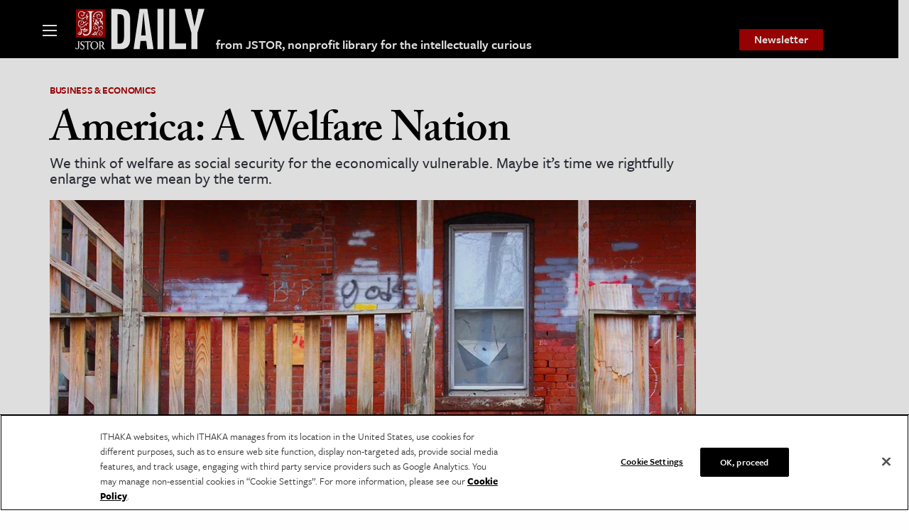

--- FILE ---
content_type: text/html; charset=UTF-8
request_url: https://daily.jstor.org/america-welfare-nation/
body_size: 30489
content:
<!doctype html>
<html class="no-js" lang="en-US" >
	<head>
		<meta charset="UTF-8" /><script type="text/javascript">(window.NREUM||(NREUM={})).init={privacy:{cookies_enabled:false},ajax:{deny_list:["bam.nr-data.net"]},feature_flags:["soft_nav"]};(window.NREUM||(NREUM={})).loader_config={licenseKey:"1bf2c69c97",applicationID:"157999336",browserID:"158430007"};;/*! For license information please see nr-loader-rum-1.308.0.min.js.LICENSE.txt */
(()=>{var e,t,r={163:(e,t,r)=>{"use strict";r.d(t,{j:()=>E});var n=r(384),i=r(1741);var a=r(2555);r(860).K7.genericEvents;const s="experimental.resources",o="register",c=e=>{if(!e||"string"!=typeof e)return!1;try{document.createDocumentFragment().querySelector(e)}catch{return!1}return!0};var d=r(2614),u=r(944),l=r(8122);const f="[data-nr-mask]",g=e=>(0,l.a)(e,(()=>{const e={feature_flags:[],experimental:{allow_registered_children:!1,resources:!1},mask_selector:"*",block_selector:"[data-nr-block]",mask_input_options:{color:!1,date:!1,"datetime-local":!1,email:!1,month:!1,number:!1,range:!1,search:!1,tel:!1,text:!1,time:!1,url:!1,week:!1,textarea:!1,select:!1,password:!0}};return{ajax:{deny_list:void 0,block_internal:!0,enabled:!0,autoStart:!0},api:{get allow_registered_children(){return e.feature_flags.includes(o)||e.experimental.allow_registered_children},set allow_registered_children(t){e.experimental.allow_registered_children=t},duplicate_registered_data:!1},browser_consent_mode:{enabled:!1},distributed_tracing:{enabled:void 0,exclude_newrelic_header:void 0,cors_use_newrelic_header:void 0,cors_use_tracecontext_headers:void 0,allowed_origins:void 0},get feature_flags(){return e.feature_flags},set feature_flags(t){e.feature_flags=t},generic_events:{enabled:!0,autoStart:!0},harvest:{interval:30},jserrors:{enabled:!0,autoStart:!0},logging:{enabled:!0,autoStart:!0},metrics:{enabled:!0,autoStart:!0},obfuscate:void 0,page_action:{enabled:!0},page_view_event:{enabled:!0,autoStart:!0},page_view_timing:{enabled:!0,autoStart:!0},performance:{capture_marks:!1,capture_measures:!1,capture_detail:!0,resources:{get enabled(){return e.feature_flags.includes(s)||e.experimental.resources},set enabled(t){e.experimental.resources=t},asset_types:[],first_party_domains:[],ignore_newrelic:!0}},privacy:{cookies_enabled:!0},proxy:{assets:void 0,beacon:void 0},session:{expiresMs:d.wk,inactiveMs:d.BB},session_replay:{autoStart:!0,enabled:!1,preload:!1,sampling_rate:10,error_sampling_rate:100,collect_fonts:!1,inline_images:!1,fix_stylesheets:!0,mask_all_inputs:!0,get mask_text_selector(){return e.mask_selector},set mask_text_selector(t){c(t)?e.mask_selector="".concat(t,",").concat(f):""===t||null===t?e.mask_selector=f:(0,u.R)(5,t)},get block_class(){return"nr-block"},get ignore_class(){return"nr-ignore"},get mask_text_class(){return"nr-mask"},get block_selector(){return e.block_selector},set block_selector(t){c(t)?e.block_selector+=",".concat(t):""!==t&&(0,u.R)(6,t)},get mask_input_options(){return e.mask_input_options},set mask_input_options(t){t&&"object"==typeof t?e.mask_input_options={...t,password:!0}:(0,u.R)(7,t)}},session_trace:{enabled:!0,autoStart:!0},soft_navigations:{enabled:!0,autoStart:!0},spa:{enabled:!0,autoStart:!0},ssl:void 0,user_actions:{enabled:!0,elementAttributes:["id","className","tagName","type"]}}})());var p=r(6154),m=r(9324);let h=0;const v={buildEnv:m.F3,distMethod:m.Xs,version:m.xv,originTime:p.WN},b={consented:!1},y={appMetadata:{},get consented(){return this.session?.state?.consent||b.consented},set consented(e){b.consented=e},customTransaction:void 0,denyList:void 0,disabled:!1,harvester:void 0,isolatedBacklog:!1,isRecording:!1,loaderType:void 0,maxBytes:3e4,obfuscator:void 0,onerror:void 0,ptid:void 0,releaseIds:{},session:void 0,timeKeeper:void 0,registeredEntities:[],jsAttributesMetadata:{bytes:0},get harvestCount(){return++h}},_=e=>{const t=(0,l.a)(e,y),r=Object.keys(v).reduce((e,t)=>(e[t]={value:v[t],writable:!1,configurable:!0,enumerable:!0},e),{});return Object.defineProperties(t,r)};var w=r(5701);const x=e=>{const t=e.startsWith("http");e+="/",r.p=t?e:"https://"+e};var R=r(7836),k=r(3241);const A={accountID:void 0,trustKey:void 0,agentID:void 0,licenseKey:void 0,applicationID:void 0,xpid:void 0},S=e=>(0,l.a)(e,A),T=new Set;function E(e,t={},r,s){let{init:o,info:c,loader_config:d,runtime:u={},exposed:l=!0}=t;if(!c){const e=(0,n.pV)();o=e.init,c=e.info,d=e.loader_config}e.init=g(o||{}),e.loader_config=S(d||{}),c.jsAttributes??={},p.bv&&(c.jsAttributes.isWorker=!0),e.info=(0,a.D)(c);const f=e.init,m=[c.beacon,c.errorBeacon];T.has(e.agentIdentifier)||(f.proxy.assets&&(x(f.proxy.assets),m.push(f.proxy.assets)),f.proxy.beacon&&m.push(f.proxy.beacon),e.beacons=[...m],function(e){const t=(0,n.pV)();Object.getOwnPropertyNames(i.W.prototype).forEach(r=>{const n=i.W.prototype[r];if("function"!=typeof n||"constructor"===n)return;let a=t[r];e[r]&&!1!==e.exposed&&"micro-agent"!==e.runtime?.loaderType&&(t[r]=(...t)=>{const n=e[r](...t);return a?a(...t):n})})}(e),(0,n.US)("activatedFeatures",w.B)),u.denyList=[...f.ajax.deny_list||[],...f.ajax.block_internal?m:[]],u.ptid=e.agentIdentifier,u.loaderType=r,e.runtime=_(u),T.has(e.agentIdentifier)||(e.ee=R.ee.get(e.agentIdentifier),e.exposed=l,(0,k.W)({agentIdentifier:e.agentIdentifier,drained:!!w.B?.[e.agentIdentifier],type:"lifecycle",name:"initialize",feature:void 0,data:e.config})),T.add(e.agentIdentifier)}},384:(e,t,r)=>{"use strict";r.d(t,{NT:()=>s,US:()=>u,Zm:()=>o,bQ:()=>d,dV:()=>c,pV:()=>l});var n=r(6154),i=r(1863),a=r(1910);const s={beacon:"bam.nr-data.net",errorBeacon:"bam.nr-data.net"};function o(){return n.gm.NREUM||(n.gm.NREUM={}),void 0===n.gm.newrelic&&(n.gm.newrelic=n.gm.NREUM),n.gm.NREUM}function c(){let e=o();return e.o||(e.o={ST:n.gm.setTimeout,SI:n.gm.setImmediate||n.gm.setInterval,CT:n.gm.clearTimeout,XHR:n.gm.XMLHttpRequest,REQ:n.gm.Request,EV:n.gm.Event,PR:n.gm.Promise,MO:n.gm.MutationObserver,FETCH:n.gm.fetch,WS:n.gm.WebSocket},(0,a.i)(...Object.values(e.o))),e}function d(e,t){let r=o();r.initializedAgents??={},t.initializedAt={ms:(0,i.t)(),date:new Date},r.initializedAgents[e]=t}function u(e,t){o()[e]=t}function l(){return function(){let e=o();const t=e.info||{};e.info={beacon:s.beacon,errorBeacon:s.errorBeacon,...t}}(),function(){let e=o();const t=e.init||{};e.init={...t}}(),c(),function(){let e=o();const t=e.loader_config||{};e.loader_config={...t}}(),o()}},782:(e,t,r)=>{"use strict";r.d(t,{T:()=>n});const n=r(860).K7.pageViewTiming},860:(e,t,r)=>{"use strict";r.d(t,{$J:()=>u,K7:()=>c,P3:()=>d,XX:()=>i,Yy:()=>o,df:()=>a,qY:()=>n,v4:()=>s});const n="events",i="jserrors",a="browser/blobs",s="rum",o="browser/logs",c={ajax:"ajax",genericEvents:"generic_events",jserrors:i,logging:"logging",metrics:"metrics",pageAction:"page_action",pageViewEvent:"page_view_event",pageViewTiming:"page_view_timing",sessionReplay:"session_replay",sessionTrace:"session_trace",softNav:"soft_navigations",spa:"spa"},d={[c.pageViewEvent]:1,[c.pageViewTiming]:2,[c.metrics]:3,[c.jserrors]:4,[c.spa]:5,[c.ajax]:6,[c.sessionTrace]:7,[c.softNav]:8,[c.sessionReplay]:9,[c.logging]:10,[c.genericEvents]:11},u={[c.pageViewEvent]:s,[c.pageViewTiming]:n,[c.ajax]:n,[c.spa]:n,[c.softNav]:n,[c.metrics]:i,[c.jserrors]:i,[c.sessionTrace]:a,[c.sessionReplay]:a,[c.logging]:o,[c.genericEvents]:"ins"}},944:(e,t,r)=>{"use strict";r.d(t,{R:()=>i});var n=r(3241);function i(e,t){"function"==typeof console.debug&&(console.debug("New Relic Warning: https://github.com/newrelic/newrelic-browser-agent/blob/main/docs/warning-codes.md#".concat(e),t),(0,n.W)({agentIdentifier:null,drained:null,type:"data",name:"warn",feature:"warn",data:{code:e,secondary:t}}))}},1687:(e,t,r)=>{"use strict";r.d(t,{Ak:()=>d,Ze:()=>f,x3:()=>u});var n=r(3241),i=r(7836),a=r(3606),s=r(860),o=r(2646);const c={};function d(e,t){const r={staged:!1,priority:s.P3[t]||0};l(e),c[e].get(t)||c[e].set(t,r)}function u(e,t){e&&c[e]&&(c[e].get(t)&&c[e].delete(t),p(e,t,!1),c[e].size&&g(e))}function l(e){if(!e)throw new Error("agentIdentifier required");c[e]||(c[e]=new Map)}function f(e="",t="feature",r=!1){if(l(e),!e||!c[e].get(t)||r)return p(e,t);c[e].get(t).staged=!0,g(e)}function g(e){const t=Array.from(c[e]);t.every(([e,t])=>t.staged)&&(t.sort((e,t)=>e[1].priority-t[1].priority),t.forEach(([t])=>{c[e].delete(t),p(e,t)}))}function p(e,t,r=!0){const s=e?i.ee.get(e):i.ee,c=a.i.handlers;if(!s.aborted&&s.backlog&&c){if((0,n.W)({agentIdentifier:e,type:"lifecycle",name:"drain",feature:t}),r){const e=s.backlog[t],r=c[t];if(r){for(let t=0;e&&t<e.length;++t)m(e[t],r);Object.entries(r).forEach(([e,t])=>{Object.values(t||{}).forEach(t=>{t[0]?.on&&t[0]?.context()instanceof o.y&&t[0].on(e,t[1])})})}}s.isolatedBacklog||delete c[t],s.backlog[t]=null,s.emit("drain-"+t,[])}}function m(e,t){var r=e[1];Object.values(t[r]||{}).forEach(t=>{var r=e[0];if(t[0]===r){var n=t[1],i=e[3],a=e[2];n.apply(i,a)}})}},1738:(e,t,r)=>{"use strict";r.d(t,{U:()=>g,Y:()=>f});var n=r(3241),i=r(9908),a=r(1863),s=r(944),o=r(5701),c=r(3969),d=r(8362),u=r(860),l=r(4261);function f(e,t,r,a){const f=a||r;!f||f[e]&&f[e]!==d.d.prototype[e]||(f[e]=function(){(0,i.p)(c.xV,["API/"+e+"/called"],void 0,u.K7.metrics,r.ee),(0,n.W)({agentIdentifier:r.agentIdentifier,drained:!!o.B?.[r.agentIdentifier],type:"data",name:"api",feature:l.Pl+e,data:{}});try{return t.apply(this,arguments)}catch(e){(0,s.R)(23,e)}})}function g(e,t,r,n,s){const o=e.info;null===r?delete o.jsAttributes[t]:o.jsAttributes[t]=r,(s||null===r)&&(0,i.p)(l.Pl+n,[(0,a.t)(),t,r],void 0,"session",e.ee)}},1741:(e,t,r)=>{"use strict";r.d(t,{W:()=>a});var n=r(944),i=r(4261);class a{#e(e,...t){if(this[e]!==a.prototype[e])return this[e](...t);(0,n.R)(35,e)}addPageAction(e,t){return this.#e(i.hG,e,t)}register(e){return this.#e(i.eY,e)}recordCustomEvent(e,t){return this.#e(i.fF,e,t)}setPageViewName(e,t){return this.#e(i.Fw,e,t)}setCustomAttribute(e,t,r){return this.#e(i.cD,e,t,r)}noticeError(e,t){return this.#e(i.o5,e,t)}setUserId(e,t=!1){return this.#e(i.Dl,e,t)}setApplicationVersion(e){return this.#e(i.nb,e)}setErrorHandler(e){return this.#e(i.bt,e)}addRelease(e,t){return this.#e(i.k6,e,t)}log(e,t){return this.#e(i.$9,e,t)}start(){return this.#e(i.d3)}finished(e){return this.#e(i.BL,e)}recordReplay(){return this.#e(i.CH)}pauseReplay(){return this.#e(i.Tb)}addToTrace(e){return this.#e(i.U2,e)}setCurrentRouteName(e){return this.#e(i.PA,e)}interaction(e){return this.#e(i.dT,e)}wrapLogger(e,t,r){return this.#e(i.Wb,e,t,r)}measure(e,t){return this.#e(i.V1,e,t)}consent(e){return this.#e(i.Pv,e)}}},1863:(e,t,r)=>{"use strict";function n(){return Math.floor(performance.now())}r.d(t,{t:()=>n})},1910:(e,t,r)=>{"use strict";r.d(t,{i:()=>a});var n=r(944);const i=new Map;function a(...e){return e.every(e=>{if(i.has(e))return i.get(e);const t="function"==typeof e?e.toString():"",r=t.includes("[native code]"),a=t.includes("nrWrapper");return r||a||(0,n.R)(64,e?.name||t),i.set(e,r),r})}},2555:(e,t,r)=>{"use strict";r.d(t,{D:()=>o,f:()=>s});var n=r(384),i=r(8122);const a={beacon:n.NT.beacon,errorBeacon:n.NT.errorBeacon,licenseKey:void 0,applicationID:void 0,sa:void 0,queueTime:void 0,applicationTime:void 0,ttGuid:void 0,user:void 0,account:void 0,product:void 0,extra:void 0,jsAttributes:{},userAttributes:void 0,atts:void 0,transactionName:void 0,tNamePlain:void 0};function s(e){try{return!!e.licenseKey&&!!e.errorBeacon&&!!e.applicationID}catch(e){return!1}}const o=e=>(0,i.a)(e,a)},2614:(e,t,r)=>{"use strict";r.d(t,{BB:()=>s,H3:()=>n,g:()=>d,iL:()=>c,tS:()=>o,uh:()=>i,wk:()=>a});const n="NRBA",i="SESSION",a=144e5,s=18e5,o={STARTED:"session-started",PAUSE:"session-pause",RESET:"session-reset",RESUME:"session-resume",UPDATE:"session-update"},c={SAME_TAB:"same-tab",CROSS_TAB:"cross-tab"},d={OFF:0,FULL:1,ERROR:2}},2646:(e,t,r)=>{"use strict";r.d(t,{y:()=>n});class n{constructor(e){this.contextId=e}}},2843:(e,t,r)=>{"use strict";r.d(t,{G:()=>a,u:()=>i});var n=r(3878);function i(e,t=!1,r,i){(0,n.DD)("visibilitychange",function(){if(t)return void("hidden"===document.visibilityState&&e());e(document.visibilityState)},r,i)}function a(e,t,r){(0,n.sp)("pagehide",e,t,r)}},3241:(e,t,r)=>{"use strict";r.d(t,{W:()=>a});var n=r(6154);const i="newrelic";function a(e={}){try{n.gm.dispatchEvent(new CustomEvent(i,{detail:e}))}catch(e){}}},3606:(e,t,r)=>{"use strict";r.d(t,{i:()=>a});var n=r(9908);a.on=s;var i=a.handlers={};function a(e,t,r,a){s(a||n.d,i,e,t,r)}function s(e,t,r,i,a){a||(a="feature"),e||(e=n.d);var s=t[a]=t[a]||{};(s[r]=s[r]||[]).push([e,i])}},3878:(e,t,r)=>{"use strict";function n(e,t){return{capture:e,passive:!1,signal:t}}function i(e,t,r=!1,i){window.addEventListener(e,t,n(r,i))}function a(e,t,r=!1,i){document.addEventListener(e,t,n(r,i))}r.d(t,{DD:()=>a,jT:()=>n,sp:()=>i})},3969:(e,t,r)=>{"use strict";r.d(t,{TZ:()=>n,XG:()=>o,rs:()=>i,xV:()=>s,z_:()=>a});const n=r(860).K7.metrics,i="sm",a="cm",s="storeSupportabilityMetrics",o="storeEventMetrics"},4234:(e,t,r)=>{"use strict";r.d(t,{W:()=>a});var n=r(7836),i=r(1687);class a{constructor(e,t){this.agentIdentifier=e,this.ee=n.ee.get(e),this.featureName=t,this.blocked=!1}deregisterDrain(){(0,i.x3)(this.agentIdentifier,this.featureName)}}},4261:(e,t,r)=>{"use strict";r.d(t,{$9:()=>d,BL:()=>o,CH:()=>g,Dl:()=>_,Fw:()=>y,PA:()=>h,Pl:()=>n,Pv:()=>k,Tb:()=>l,U2:()=>a,V1:()=>R,Wb:()=>x,bt:()=>b,cD:()=>v,d3:()=>w,dT:()=>c,eY:()=>p,fF:()=>f,hG:()=>i,k6:()=>s,nb:()=>m,o5:()=>u});const n="api-",i="addPageAction",a="addToTrace",s="addRelease",o="finished",c="interaction",d="log",u="noticeError",l="pauseReplay",f="recordCustomEvent",g="recordReplay",p="register",m="setApplicationVersion",h="setCurrentRouteName",v="setCustomAttribute",b="setErrorHandler",y="setPageViewName",_="setUserId",w="start",x="wrapLogger",R="measure",k="consent"},5289:(e,t,r)=>{"use strict";r.d(t,{GG:()=>s,Qr:()=>c,sB:()=>o});var n=r(3878),i=r(6389);function a(){return"undefined"==typeof document||"complete"===document.readyState}function s(e,t){if(a())return e();const r=(0,i.J)(e),s=setInterval(()=>{a()&&(clearInterval(s),r())},500);(0,n.sp)("load",r,t)}function o(e){if(a())return e();(0,n.DD)("DOMContentLoaded",e)}function c(e){if(a())return e();(0,n.sp)("popstate",e)}},5607:(e,t,r)=>{"use strict";r.d(t,{W:()=>n});const n=(0,r(9566).bz)()},5701:(e,t,r)=>{"use strict";r.d(t,{B:()=>a,t:()=>s});var n=r(3241);const i=new Set,a={};function s(e,t){const r=t.agentIdentifier;a[r]??={},e&&"object"==typeof e&&(i.has(r)||(t.ee.emit("rumresp",[e]),a[r]=e,i.add(r),(0,n.W)({agentIdentifier:r,loaded:!0,drained:!0,type:"lifecycle",name:"load",feature:void 0,data:e})))}},6154:(e,t,r)=>{"use strict";r.d(t,{OF:()=>c,RI:()=>i,WN:()=>u,bv:()=>a,eN:()=>l,gm:()=>s,mw:()=>o,sb:()=>d});var n=r(1863);const i="undefined"!=typeof window&&!!window.document,a="undefined"!=typeof WorkerGlobalScope&&("undefined"!=typeof self&&self instanceof WorkerGlobalScope&&self.navigator instanceof WorkerNavigator||"undefined"!=typeof globalThis&&globalThis instanceof WorkerGlobalScope&&globalThis.navigator instanceof WorkerNavigator),s=i?window:"undefined"!=typeof WorkerGlobalScope&&("undefined"!=typeof self&&self instanceof WorkerGlobalScope&&self||"undefined"!=typeof globalThis&&globalThis instanceof WorkerGlobalScope&&globalThis),o=Boolean("hidden"===s?.document?.visibilityState),c=/iPad|iPhone|iPod/.test(s.navigator?.userAgent),d=c&&"undefined"==typeof SharedWorker,u=((()=>{const e=s.navigator?.userAgent?.match(/Firefox[/\s](\d+\.\d+)/);Array.isArray(e)&&e.length>=2&&e[1]})(),Date.now()-(0,n.t)()),l=()=>"undefined"!=typeof PerformanceNavigationTiming&&s?.performance?.getEntriesByType("navigation")?.[0]?.responseStart},6389:(e,t,r)=>{"use strict";function n(e,t=500,r={}){const n=r?.leading||!1;let i;return(...r)=>{n&&void 0===i&&(e.apply(this,r),i=setTimeout(()=>{i=clearTimeout(i)},t)),n||(clearTimeout(i),i=setTimeout(()=>{e.apply(this,r)},t))}}function i(e){let t=!1;return(...r)=>{t||(t=!0,e.apply(this,r))}}r.d(t,{J:()=>i,s:()=>n})},6630:(e,t,r)=>{"use strict";r.d(t,{T:()=>n});const n=r(860).K7.pageViewEvent},7699:(e,t,r)=>{"use strict";r.d(t,{It:()=>a,KC:()=>o,No:()=>i,qh:()=>s});var n=r(860);const i=16e3,a=1e6,s="SESSION_ERROR",o={[n.K7.logging]:!0,[n.K7.genericEvents]:!1,[n.K7.jserrors]:!1,[n.K7.ajax]:!1}},7836:(e,t,r)=>{"use strict";r.d(t,{P:()=>o,ee:()=>c});var n=r(384),i=r(8990),a=r(2646),s=r(5607);const o="nr@context:".concat(s.W),c=function e(t,r){var n={},s={},u={},l=!1;try{l=16===r.length&&d.initializedAgents?.[r]?.runtime.isolatedBacklog}catch(e){}var f={on:p,addEventListener:p,removeEventListener:function(e,t){var r=n[e];if(!r)return;for(var i=0;i<r.length;i++)r[i]===t&&r.splice(i,1)},emit:function(e,r,n,i,a){!1!==a&&(a=!0);if(c.aborted&&!i)return;t&&a&&t.emit(e,r,n);var o=g(n);m(e).forEach(e=>{e.apply(o,r)});var d=v()[s[e]];d&&d.push([f,e,r,o]);return o},get:h,listeners:m,context:g,buffer:function(e,t){const r=v();if(t=t||"feature",f.aborted)return;Object.entries(e||{}).forEach(([e,n])=>{s[n]=t,t in r||(r[t]=[])})},abort:function(){f._aborted=!0,Object.keys(f.backlog).forEach(e=>{delete f.backlog[e]})},isBuffering:function(e){return!!v()[s[e]]},debugId:r,backlog:l?{}:t&&"object"==typeof t.backlog?t.backlog:{},isolatedBacklog:l};return Object.defineProperty(f,"aborted",{get:()=>{let e=f._aborted||!1;return e||(t&&(e=t.aborted),e)}}),f;function g(e){return e&&e instanceof a.y?e:e?(0,i.I)(e,o,()=>new a.y(o)):new a.y(o)}function p(e,t){n[e]=m(e).concat(t)}function m(e){return n[e]||[]}function h(t){return u[t]=u[t]||e(f,t)}function v(){return f.backlog}}(void 0,"globalEE"),d=(0,n.Zm)();d.ee||(d.ee=c)},8122:(e,t,r)=>{"use strict";r.d(t,{a:()=>i});var n=r(944);function i(e,t){try{if(!e||"object"!=typeof e)return(0,n.R)(3);if(!t||"object"!=typeof t)return(0,n.R)(4);const r=Object.create(Object.getPrototypeOf(t),Object.getOwnPropertyDescriptors(t)),a=0===Object.keys(r).length?e:r;for(let s in a)if(void 0!==e[s])try{if(null===e[s]){r[s]=null;continue}Array.isArray(e[s])&&Array.isArray(t[s])?r[s]=Array.from(new Set([...e[s],...t[s]])):"object"==typeof e[s]&&"object"==typeof t[s]?r[s]=i(e[s],t[s]):r[s]=e[s]}catch(e){r[s]||(0,n.R)(1,e)}return r}catch(e){(0,n.R)(2,e)}}},8362:(e,t,r)=>{"use strict";r.d(t,{d:()=>a});var n=r(9566),i=r(1741);class a extends i.W{agentIdentifier=(0,n.LA)(16)}},8374:(e,t,r)=>{r.nc=(()=>{try{return document?.currentScript?.nonce}catch(e){}return""})()},8990:(e,t,r)=>{"use strict";r.d(t,{I:()=>i});var n=Object.prototype.hasOwnProperty;function i(e,t,r){if(n.call(e,t))return e[t];var i=r();if(Object.defineProperty&&Object.keys)try{return Object.defineProperty(e,t,{value:i,writable:!0,enumerable:!1}),i}catch(e){}return e[t]=i,i}},9324:(e,t,r)=>{"use strict";r.d(t,{F3:()=>i,Xs:()=>a,xv:()=>n});const n="1.308.0",i="PROD",a="CDN"},9566:(e,t,r)=>{"use strict";r.d(t,{LA:()=>o,bz:()=>s});var n=r(6154);const i="xxxxxxxx-xxxx-4xxx-yxxx-xxxxxxxxxxxx";function a(e,t){return e?15&e[t]:16*Math.random()|0}function s(){const e=n.gm?.crypto||n.gm?.msCrypto;let t,r=0;return e&&e.getRandomValues&&(t=e.getRandomValues(new Uint8Array(30))),i.split("").map(e=>"x"===e?a(t,r++).toString(16):"y"===e?(3&a()|8).toString(16):e).join("")}function o(e){const t=n.gm?.crypto||n.gm?.msCrypto;let r,i=0;t&&t.getRandomValues&&(r=t.getRandomValues(new Uint8Array(e)));const s=[];for(var o=0;o<e;o++)s.push(a(r,i++).toString(16));return s.join("")}},9908:(e,t,r)=>{"use strict";r.d(t,{d:()=>n,p:()=>i});var n=r(7836).ee.get("handle");function i(e,t,r,i,a){a?(a.buffer([e],i),a.emit(e,t,r)):(n.buffer([e],i),n.emit(e,t,r))}}},n={};function i(e){var t=n[e];if(void 0!==t)return t.exports;var a=n[e]={exports:{}};return r[e](a,a.exports,i),a.exports}i.m=r,i.d=(e,t)=>{for(var r in t)i.o(t,r)&&!i.o(e,r)&&Object.defineProperty(e,r,{enumerable:!0,get:t[r]})},i.f={},i.e=e=>Promise.all(Object.keys(i.f).reduce((t,r)=>(i.f[r](e,t),t),[])),i.u=e=>"nr-rum-1.308.0.min.js",i.o=(e,t)=>Object.prototype.hasOwnProperty.call(e,t),e={},t="NRBA-1.308.0.PROD:",i.l=(r,n,a,s)=>{if(e[r])e[r].push(n);else{var o,c;if(void 0!==a)for(var d=document.getElementsByTagName("script"),u=0;u<d.length;u++){var l=d[u];if(l.getAttribute("src")==r||l.getAttribute("data-webpack")==t+a){o=l;break}}if(!o){c=!0;var f={296:"sha512-+MIMDsOcckGXa1EdWHqFNv7P+JUkd5kQwCBr3KE6uCvnsBNUrdSt4a/3/L4j4TxtnaMNjHpza2/erNQbpacJQA=="};(o=document.createElement("script")).charset="utf-8",i.nc&&o.setAttribute("nonce",i.nc),o.setAttribute("data-webpack",t+a),o.src=r,0!==o.src.indexOf(window.location.origin+"/")&&(o.crossOrigin="anonymous"),f[s]&&(o.integrity=f[s])}e[r]=[n];var g=(t,n)=>{o.onerror=o.onload=null,clearTimeout(p);var i=e[r];if(delete e[r],o.parentNode&&o.parentNode.removeChild(o),i&&i.forEach(e=>e(n)),t)return t(n)},p=setTimeout(g.bind(null,void 0,{type:"timeout",target:o}),12e4);o.onerror=g.bind(null,o.onerror),o.onload=g.bind(null,o.onload),c&&document.head.appendChild(o)}},i.r=e=>{"undefined"!=typeof Symbol&&Symbol.toStringTag&&Object.defineProperty(e,Symbol.toStringTag,{value:"Module"}),Object.defineProperty(e,"__esModule",{value:!0})},i.p="https://js-agent.newrelic.com/",(()=>{var e={374:0,840:0};i.f.j=(t,r)=>{var n=i.o(e,t)?e[t]:void 0;if(0!==n)if(n)r.push(n[2]);else{var a=new Promise((r,i)=>n=e[t]=[r,i]);r.push(n[2]=a);var s=i.p+i.u(t),o=new Error;i.l(s,r=>{if(i.o(e,t)&&(0!==(n=e[t])&&(e[t]=void 0),n)){var a=r&&("load"===r.type?"missing":r.type),s=r&&r.target&&r.target.src;o.message="Loading chunk "+t+" failed: ("+a+": "+s+")",o.name="ChunkLoadError",o.type=a,o.request=s,n[1](o)}},"chunk-"+t,t)}};var t=(t,r)=>{var n,a,[s,o,c]=r,d=0;if(s.some(t=>0!==e[t])){for(n in o)i.o(o,n)&&(i.m[n]=o[n]);if(c)c(i)}for(t&&t(r);d<s.length;d++)a=s[d],i.o(e,a)&&e[a]&&e[a][0](),e[a]=0},r=self["webpackChunk:NRBA-1.308.0.PROD"]=self["webpackChunk:NRBA-1.308.0.PROD"]||[];r.forEach(t.bind(null,0)),r.push=t.bind(null,r.push.bind(r))})(),(()=>{"use strict";i(8374);var e=i(8362),t=i(860);const r=Object.values(t.K7);var n=i(163);var a=i(9908),s=i(1863),o=i(4261),c=i(1738);var d=i(1687),u=i(4234),l=i(5289),f=i(6154),g=i(944),p=i(384);const m=e=>f.RI&&!0===e?.privacy.cookies_enabled;function h(e){return!!(0,p.dV)().o.MO&&m(e)&&!0===e?.session_trace.enabled}var v=i(6389),b=i(7699);class y extends u.W{constructor(e,t){super(e.agentIdentifier,t),this.agentRef=e,this.abortHandler=void 0,this.featAggregate=void 0,this.loadedSuccessfully=void 0,this.onAggregateImported=new Promise(e=>{this.loadedSuccessfully=e}),this.deferred=Promise.resolve(),!1===e.init[this.featureName].autoStart?this.deferred=new Promise((t,r)=>{this.ee.on("manual-start-all",(0,v.J)(()=>{(0,d.Ak)(e.agentIdentifier,this.featureName),t()}))}):(0,d.Ak)(e.agentIdentifier,t)}importAggregator(e,t,r={}){if(this.featAggregate)return;const n=async()=>{let n;await this.deferred;try{if(m(e.init)){const{setupAgentSession:t}=await i.e(296).then(i.bind(i,3305));n=t(e)}}catch(e){(0,g.R)(20,e),this.ee.emit("internal-error",[e]),(0,a.p)(b.qh,[e],void 0,this.featureName,this.ee)}try{if(!this.#t(this.featureName,n,e.init))return(0,d.Ze)(this.agentIdentifier,this.featureName),void this.loadedSuccessfully(!1);const{Aggregate:i}=await t();this.featAggregate=new i(e,r),e.runtime.harvester.initializedAggregates.push(this.featAggregate),this.loadedSuccessfully(!0)}catch(e){(0,g.R)(34,e),this.abortHandler?.(),(0,d.Ze)(this.agentIdentifier,this.featureName,!0),this.loadedSuccessfully(!1),this.ee&&this.ee.abort()}};f.RI?(0,l.GG)(()=>n(),!0):n()}#t(e,r,n){if(this.blocked)return!1;switch(e){case t.K7.sessionReplay:return h(n)&&!!r;case t.K7.sessionTrace:return!!r;default:return!0}}}var _=i(6630),w=i(2614),x=i(3241);class R extends y{static featureName=_.T;constructor(e){var t;super(e,_.T),this.setupInspectionEvents(e.agentIdentifier),t=e,(0,c.Y)(o.Fw,function(e,r){"string"==typeof e&&("/"!==e.charAt(0)&&(e="/"+e),t.runtime.customTransaction=(r||"http://custom.transaction")+e,(0,a.p)(o.Pl+o.Fw,[(0,s.t)()],void 0,void 0,t.ee))},t),this.importAggregator(e,()=>i.e(296).then(i.bind(i,3943)))}setupInspectionEvents(e){const t=(t,r)=>{t&&(0,x.W)({agentIdentifier:e,timeStamp:t.timeStamp,loaded:"complete"===t.target.readyState,type:"window",name:r,data:t.target.location+""})};(0,l.sB)(e=>{t(e,"DOMContentLoaded")}),(0,l.GG)(e=>{t(e,"load")}),(0,l.Qr)(e=>{t(e,"navigate")}),this.ee.on(w.tS.UPDATE,(t,r)=>{(0,x.W)({agentIdentifier:e,type:"lifecycle",name:"session",data:r})})}}class k extends e.d{constructor(e){var t;(super(),f.gm)?(this.features={},(0,p.bQ)(this.agentIdentifier,this),this.desiredFeatures=new Set(e.features||[]),this.desiredFeatures.add(R),(0,n.j)(this,e,e.loaderType||"agent"),t=this,(0,c.Y)(o.cD,function(e,r,n=!1){if("string"==typeof e){if(["string","number","boolean"].includes(typeof r)||null===r)return(0,c.U)(t,e,r,o.cD,n);(0,g.R)(40,typeof r)}else(0,g.R)(39,typeof e)},t),function(e){(0,c.Y)(o.Dl,function(t,r=!1){if("string"!=typeof t&&null!==t)return void(0,g.R)(41,typeof t);const n=e.info.jsAttributes["enduser.id"];r&&null!=n&&n!==t?(0,a.p)(o.Pl+"setUserIdAndResetSession",[t],void 0,"session",e.ee):(0,c.U)(e,"enduser.id",t,o.Dl,!0)},e)}(this),function(e){(0,c.Y)(o.nb,function(t){if("string"==typeof t||null===t)return(0,c.U)(e,"application.version",t,o.nb,!1);(0,g.R)(42,typeof t)},e)}(this),function(e){(0,c.Y)(o.d3,function(){e.ee.emit("manual-start-all")},e)}(this),function(e){(0,c.Y)(o.Pv,function(t=!0){if("boolean"==typeof t){if((0,a.p)(o.Pl+o.Pv,[t],void 0,"session",e.ee),e.runtime.consented=t,t){const t=e.features.page_view_event;t.onAggregateImported.then(e=>{const r=t.featAggregate;e&&!r.sentRum&&r.sendRum()})}}else(0,g.R)(65,typeof t)},e)}(this),this.run()):(0,g.R)(21)}get config(){return{info:this.info,init:this.init,loader_config:this.loader_config,runtime:this.runtime}}get api(){return this}run(){try{const e=function(e){const t={};return r.forEach(r=>{t[r]=!!e[r]?.enabled}),t}(this.init),n=[...this.desiredFeatures];n.sort((e,r)=>t.P3[e.featureName]-t.P3[r.featureName]),n.forEach(r=>{if(!e[r.featureName]&&r.featureName!==t.K7.pageViewEvent)return;if(r.featureName===t.K7.spa)return void(0,g.R)(67);const n=function(e){switch(e){case t.K7.ajax:return[t.K7.jserrors];case t.K7.sessionTrace:return[t.K7.ajax,t.K7.pageViewEvent];case t.K7.sessionReplay:return[t.K7.sessionTrace];case t.K7.pageViewTiming:return[t.K7.pageViewEvent];default:return[]}}(r.featureName).filter(e=>!(e in this.features));n.length>0&&(0,g.R)(36,{targetFeature:r.featureName,missingDependencies:n}),this.features[r.featureName]=new r(this)})}catch(e){(0,g.R)(22,e);for(const e in this.features)this.features[e].abortHandler?.();const t=(0,p.Zm)();delete t.initializedAgents[this.agentIdentifier]?.features,delete this.sharedAggregator;return t.ee.get(this.agentIdentifier).abort(),!1}}}var A=i(2843),S=i(782);class T extends y{static featureName=S.T;constructor(e){super(e,S.T),f.RI&&((0,A.u)(()=>(0,a.p)("docHidden",[(0,s.t)()],void 0,S.T,this.ee),!0),(0,A.G)(()=>(0,a.p)("winPagehide",[(0,s.t)()],void 0,S.T,this.ee)),this.importAggregator(e,()=>i.e(296).then(i.bind(i,2117))))}}var E=i(3969);class I extends y{static featureName=E.TZ;constructor(e){super(e,E.TZ),f.RI&&document.addEventListener("securitypolicyviolation",e=>{(0,a.p)(E.xV,["Generic/CSPViolation/Detected"],void 0,this.featureName,this.ee)}),this.importAggregator(e,()=>i.e(296).then(i.bind(i,9623)))}}new k({features:[R,T,I],loaderType:"lite"})})()})();</script>
		<meta name="viewport" content="width=device-width, initial-scale=1.0" />
		<meta name='robots' content='index, follow, max-image-preview:large, max-snippet:-1, max-video-preview:-1' />
	<style>img:is([sizes="auto" i], [sizes^="auto," i]) { contain-intrinsic-size: 3000px 1500px }</style>
			<!-- Custom Data Layer for Google Tag Manager -->
		<script id="dataLayerUpdate">
            var dataLayer = window.dataLayer = window.dataLayer || [];
            dataLayer.push({
    "section": "Business & Economics",
    "column": "",
    "series": "",
    "author": "Livia Gershon",
    "journal": "Social Work",
    "publishDate": "20151013",
    "age": 3748,
    "contentType": "Quick Reads",
    "wordCount": 479,
    "pageTitle": "America: A Welfare Nation - JSTOR Daily",
    "pageType": "article",
    "loggedIn": "no"
});
		</script>
		<!-- End Custom Data Layer for Google Tag Manager -->
			<!-- Google Tag Manager -->
	<script>(function(w,d,s,l,i){w[l]=w[l]||[];w[l].push({'gtm.start':
            new Date().getTime(),event:'gtm.js'});var f=d.getElementsByTagName(s)[0],
            j=d.createElement(s),dl=l!='dataLayer'?'&l='+l:'';j.async=true;j.src=
            'https://www.googletagmanager.com/gtm.js?id='+i+dl;f.parentNode.insertBefore(j,f);
        })(window,document,'script','dataLayer','GTM-W3S34Q8');</script>
	<!-- End Google Tag Manager -->
	
	<!-- This site is optimized with the Yoast SEO plugin v26.0 - https://yoast.com/wordpress/plugins/seo/ -->
	<title>America: A Welfare Nation - JSTOR Daily</title>
	<meta name="description" content="We think of welfare as social security for the economically vulnerable. Maybe it&#039;s time we rightfully enlarge what we mean by the term." />
	<link rel="canonical" href="https://daily.jstor.org/america-welfare-nation/" />
	<meta property="og:locale" content="en_US" />
	<meta property="og:type" content="article" />
	<meta property="og:title" content="America: A Welfare Nation - JSTOR Daily" />
	<meta property="og:description" content="We think of welfare as social security for the economically vulnerable. Maybe it&#039;s time we rightfully enlarge what we mean by the term." />
	<meta property="og:url" content="https://daily.jstor.org/america-welfare-nation/" />
	<meta property="og:site_name" content="JSTOR Daily" />
	<meta property="article:publisher" content="https://www.facebook.com/JSTOR.org" />
	<meta property="article:published_time" content="2015-10-13T12:30:57+00:00" />
	<meta property="article:modified_time" content="2018-06-13T21:02:01+00:00" />
	<meta property="og:image" content="https://daily.jstor.org/wp-content/uploads/2015/10/WelfareState_1050x700.jpg" />
	<meta property="og:image:width" content="1050" />
	<meta property="og:image:height" content="700" />
	<meta property="og:image:type" content="image/jpeg" />
	<meta name="author" content="Livia Gershon" />
	<meta name="twitter:card" content="summary_large_image" />
	<meta name="twitter:creator" content="@JSTOR_Daily" />
	<meta name="twitter:site" content="@JSTOR_Daily" />
	<script type="application/ld+json" class="yoast-schema-graph">{"@context":"https://schema.org","@graph":[{"@type":"Article","@id":"https://daily.jstor.org/america-welfare-nation/#article","isPartOf":{"@id":"https://daily.jstor.org/america-welfare-nation/"},"author":{"name":"Livia Gershon","@id":"https://daily.jstor.org/#/schema/person/fd0bdc07f162fa2dc848f01315000b35"},"headline":"America: A Welfare Nation","datePublished":"2015-10-13T12:30:57+00:00","dateModified":"2018-06-13T21:02:01+00:00","mainEntityOfPage":{"@id":"https://daily.jstor.org/america-welfare-nation/"},"wordCount":464,"publisher":{"@id":"https://daily.jstor.org/#organization"},"image":{"@id":"https://daily.jstor.org/america-welfare-nation/#primaryimage"},"thumbnailUrl":"https://daily.jstor.org/wp-content/uploads/2015/10/WelfareState_1050x700.jpg","keywords":["inequality","poverty","taxes","welfare"],"articleSection":["Business &amp; Economics","Economics"],"inLanguage":"en-US"},{"@type":"WebPage","@id":"https://daily.jstor.org/america-welfare-nation/","url":"https://daily.jstor.org/america-welfare-nation/","name":"America: A Welfare Nation - JSTOR Daily","isPartOf":{"@id":"https://daily.jstor.org/#website"},"primaryImageOfPage":{"@id":"https://daily.jstor.org/america-welfare-nation/#primaryimage"},"image":{"@id":"https://daily.jstor.org/america-welfare-nation/#primaryimage"},"thumbnailUrl":"https://daily.jstor.org/wp-content/uploads/2015/10/WelfareState_1050x700.jpg","datePublished":"2015-10-13T12:30:57+00:00","dateModified":"2018-06-13T21:02:01+00:00","description":"We think of welfare as social security for the economically vulnerable. Maybe it's time we rightfully enlarge what we mean by the term.","breadcrumb":{"@id":"https://daily.jstor.org/america-welfare-nation/#breadcrumb"},"inLanguage":"en-US","potentialAction":[{"@type":"ReadAction","target":["https://daily.jstor.org/america-welfare-nation/"]}]},{"@type":"ImageObject","inLanguage":"en-US","@id":"https://daily.jstor.org/america-welfare-nation/#primaryimage","url":"https://daily.jstor.org/wp-content/uploads/2015/10/WelfareState_1050x700.jpg","contentUrl":"https://daily.jstor.org/wp-content/uploads/2015/10/WelfareState_1050x700.jpg","width":1050,"height":700,"caption":"Slum"},{"@type":"BreadcrumbList","@id":"https://daily.jstor.org/america-welfare-nation/#breadcrumb","itemListElement":[{"@type":"ListItem","position":1,"name":"Home","item":"https://daily.jstor.org/"},{"@type":"ListItem","position":2,"name":"Archive of Most Recent Posts","item":"https://daily.jstor.org/archives/"},{"@type":"ListItem","position":3,"name":"America: A Welfare Nation"}]},{"@type":"WebSite","@id":"https://daily.jstor.org/#website","url":"https://daily.jstor.org/","name":"JSTOR Daily","description":"from JSTOR, nonprofit library for the intellectually curious","publisher":{"@id":"https://daily.jstor.org/#organization"},"potentialAction":[{"@type":"SearchAction","target":{"@type":"EntryPoint","urlTemplate":"https://daily.jstor.org/?s={search_term_string}"},"query-input":{"@type":"PropertyValueSpecification","valueRequired":true,"valueName":"search_term_string"}}],"inLanguage":"en-US"},{"@type":"Organization","@id":"https://daily.jstor.org/#organization","name":"JSTOR Daily","url":"https://daily.jstor.org/","logo":{"@type":"ImageObject","inLanguage":"en-US","@id":"https://daily.jstor.org/#/schema/logo/image/","url":"https://daily.jstor.org/wp-content/uploads/2016/08/J_Daily-Logo_04_350w.png","contentUrl":"https://daily.jstor.org/wp-content/uploads/2016/08/J_Daily-Logo_04_350w.png","width":351,"height":111,"caption":"JSTOR Daily"},"image":{"@id":"https://daily.jstor.org/#/schema/logo/image/"},"sameAs":["https://www.facebook.com/JSTOR.org","https://x.com/JSTOR_Daily"]},{"@type":"Person","@id":"https://daily.jstor.org/#/schema/person/fd0bdc07f162fa2dc848f01315000b35","name":"Livia Gershon","image":{"@type":"ImageObject","inLanguage":"en-US","@id":"https://daily.jstor.org/#/schema/person/image/","url":"https://secure.gravatar.com/avatar/0f925a562eed87157d411c648af3fe3fa7a44c55681d83568eaa525186c68b49?s=96&d=wp_user_avatar&r=g","contentUrl":"https://secure.gravatar.com/avatar/0f925a562eed87157d411c648af3fe3fa7a44c55681d83568eaa525186c68b49?s=96&d=wp_user_avatar&r=g","caption":"Livia Gershon"},"description":"Livia Gershon is a freelance writer in Nashua, New Hampshire. Her writing has appeared in publications including Salon, Aeon Magazine and the Good Men Project. Contact her on Twitter @liviagershon."}]}</script>
	<!-- / Yoast SEO plugin. -->


<link rel='dns-prefetch' href='//cdn.jsdelivr.net' />
<link rel='dns-prefetch' href='//use.fontawesome.com' />
<link rel='dns-prefetch' href='//use.typekit.net' />
<link rel='stylesheet' id='wp-block-library-css' href='https://daily.jstor.org/wp-includes/css/dist/block-library/style.min.css?ver=6.8.3' type='text/css' media='all' />
<style id='classic-theme-styles-inline-css' type='text/css'>
/*! This file is auto-generated */
.wp-block-button__link{color:#fff;background-color:#32373c;border-radius:9999px;box-shadow:none;text-decoration:none;padding:calc(.667em + 2px) calc(1.333em + 2px);font-size:1.125em}.wp-block-file__button{background:#32373c;color:#fff;text-decoration:none}
</style>
<link rel='stylesheet' id='wp-components-css' href='https://daily.jstor.org/wp-includes/css/dist/components/style.min.css?ver=6.8.3' type='text/css' media='all' />
<link rel='stylesheet' id='wp-preferences-css' href='https://daily.jstor.org/wp-includes/css/dist/preferences/style.min.css?ver=6.8.3' type='text/css' media='all' />
<link rel='stylesheet' id='wp-block-editor-css' href='https://daily.jstor.org/wp-includes/css/dist/block-editor/style.min.css?ver=6.8.3' type='text/css' media='all' />
<link rel='stylesheet' id='popup-maker-block-library-style-css' href='https://daily.jstor.org/wp-content/plugins/popup-maker/dist/packages/block-library-style.css?ver=dbea705cfafe089d65f1' type='text/css' media='all' />
<style id='global-styles-inline-css' type='text/css'>
:root{--wp--preset--aspect-ratio--square: 1;--wp--preset--aspect-ratio--4-3: 4/3;--wp--preset--aspect-ratio--3-4: 3/4;--wp--preset--aspect-ratio--3-2: 3/2;--wp--preset--aspect-ratio--2-3: 2/3;--wp--preset--aspect-ratio--16-9: 16/9;--wp--preset--aspect-ratio--9-16: 9/16;--wp--preset--color--black: #000000;--wp--preset--color--cyan-bluish-gray: #abb8c3;--wp--preset--color--white: #ffffff;--wp--preset--color--pale-pink: #f78da7;--wp--preset--color--vivid-red: #cf2e2e;--wp--preset--color--luminous-vivid-orange: #ff6900;--wp--preset--color--luminous-vivid-amber: #fcb900;--wp--preset--color--light-green-cyan: #7bdcb5;--wp--preset--color--vivid-green-cyan: #00d084;--wp--preset--color--pale-cyan-blue: #8ed1fc;--wp--preset--color--vivid-cyan-blue: #0693e3;--wp--preset--color--vivid-purple: #9b51e0;--wp--preset--gradient--vivid-cyan-blue-to-vivid-purple: linear-gradient(135deg,rgba(6,147,227,1) 0%,rgb(155,81,224) 100%);--wp--preset--gradient--light-green-cyan-to-vivid-green-cyan: linear-gradient(135deg,rgb(122,220,180) 0%,rgb(0,208,130) 100%);--wp--preset--gradient--luminous-vivid-amber-to-luminous-vivid-orange: linear-gradient(135deg,rgba(252,185,0,1) 0%,rgba(255,105,0,1) 100%);--wp--preset--gradient--luminous-vivid-orange-to-vivid-red: linear-gradient(135deg,rgba(255,105,0,1) 0%,rgb(207,46,46) 100%);--wp--preset--gradient--very-light-gray-to-cyan-bluish-gray: linear-gradient(135deg,rgb(238,238,238) 0%,rgb(169,184,195) 100%);--wp--preset--gradient--cool-to-warm-spectrum: linear-gradient(135deg,rgb(74,234,220) 0%,rgb(151,120,209) 20%,rgb(207,42,186) 40%,rgb(238,44,130) 60%,rgb(251,105,98) 80%,rgb(254,248,76) 100%);--wp--preset--gradient--blush-light-purple: linear-gradient(135deg,rgb(255,206,236) 0%,rgb(152,150,240) 100%);--wp--preset--gradient--blush-bordeaux: linear-gradient(135deg,rgb(254,205,165) 0%,rgb(254,45,45) 50%,rgb(107,0,62) 100%);--wp--preset--gradient--luminous-dusk: linear-gradient(135deg,rgb(255,203,112) 0%,rgb(199,81,192) 50%,rgb(65,88,208) 100%);--wp--preset--gradient--pale-ocean: linear-gradient(135deg,rgb(255,245,203) 0%,rgb(182,227,212) 50%,rgb(51,167,181) 100%);--wp--preset--gradient--electric-grass: linear-gradient(135deg,rgb(202,248,128) 0%,rgb(113,206,126) 100%);--wp--preset--gradient--midnight: linear-gradient(135deg,rgb(2,3,129) 0%,rgb(40,116,252) 100%);--wp--preset--font-size--small: 13px;--wp--preset--font-size--medium: 20px;--wp--preset--font-size--large: 36px;--wp--preset--font-size--x-large: 42px;--wp--preset--spacing--20: 0.44rem;--wp--preset--spacing--30: 0.67rem;--wp--preset--spacing--40: 1rem;--wp--preset--spacing--50: 1.5rem;--wp--preset--spacing--60: 2.25rem;--wp--preset--spacing--70: 3.38rem;--wp--preset--spacing--80: 5.06rem;--wp--preset--shadow--natural: 6px 6px 9px rgba(0, 0, 0, 0.2);--wp--preset--shadow--deep: 12px 12px 50px rgba(0, 0, 0, 0.4);--wp--preset--shadow--sharp: 6px 6px 0px rgba(0, 0, 0, 0.2);--wp--preset--shadow--outlined: 6px 6px 0px -3px rgba(255, 255, 255, 1), 6px 6px rgba(0, 0, 0, 1);--wp--preset--shadow--crisp: 6px 6px 0px rgba(0, 0, 0, 1);}:where(.is-layout-flex){gap: 0.5em;}:where(.is-layout-grid){gap: 0.5em;}body .is-layout-flex{display: flex;}.is-layout-flex{flex-wrap: wrap;align-items: center;}.is-layout-flex > :is(*, div){margin: 0;}body .is-layout-grid{display: grid;}.is-layout-grid > :is(*, div){margin: 0;}:where(.wp-block-columns.is-layout-flex){gap: 2em;}:where(.wp-block-columns.is-layout-grid){gap: 2em;}:where(.wp-block-post-template.is-layout-flex){gap: 1.25em;}:where(.wp-block-post-template.is-layout-grid){gap: 1.25em;}.has-black-color{color: var(--wp--preset--color--black) !important;}.has-cyan-bluish-gray-color{color: var(--wp--preset--color--cyan-bluish-gray) !important;}.has-white-color{color: var(--wp--preset--color--white) !important;}.has-pale-pink-color{color: var(--wp--preset--color--pale-pink) !important;}.has-vivid-red-color{color: var(--wp--preset--color--vivid-red) !important;}.has-luminous-vivid-orange-color{color: var(--wp--preset--color--luminous-vivid-orange) !important;}.has-luminous-vivid-amber-color{color: var(--wp--preset--color--luminous-vivid-amber) !important;}.has-light-green-cyan-color{color: var(--wp--preset--color--light-green-cyan) !important;}.has-vivid-green-cyan-color{color: var(--wp--preset--color--vivid-green-cyan) !important;}.has-pale-cyan-blue-color{color: var(--wp--preset--color--pale-cyan-blue) !important;}.has-vivid-cyan-blue-color{color: var(--wp--preset--color--vivid-cyan-blue) !important;}.has-vivid-purple-color{color: var(--wp--preset--color--vivid-purple) !important;}.has-black-background-color{background-color: var(--wp--preset--color--black) !important;}.has-cyan-bluish-gray-background-color{background-color: var(--wp--preset--color--cyan-bluish-gray) !important;}.has-white-background-color{background-color: var(--wp--preset--color--white) !important;}.has-pale-pink-background-color{background-color: var(--wp--preset--color--pale-pink) !important;}.has-vivid-red-background-color{background-color: var(--wp--preset--color--vivid-red) !important;}.has-luminous-vivid-orange-background-color{background-color: var(--wp--preset--color--luminous-vivid-orange) !important;}.has-luminous-vivid-amber-background-color{background-color: var(--wp--preset--color--luminous-vivid-amber) !important;}.has-light-green-cyan-background-color{background-color: var(--wp--preset--color--light-green-cyan) !important;}.has-vivid-green-cyan-background-color{background-color: var(--wp--preset--color--vivid-green-cyan) !important;}.has-pale-cyan-blue-background-color{background-color: var(--wp--preset--color--pale-cyan-blue) !important;}.has-vivid-cyan-blue-background-color{background-color: var(--wp--preset--color--vivid-cyan-blue) !important;}.has-vivid-purple-background-color{background-color: var(--wp--preset--color--vivid-purple) !important;}.has-black-border-color{border-color: var(--wp--preset--color--black) !important;}.has-cyan-bluish-gray-border-color{border-color: var(--wp--preset--color--cyan-bluish-gray) !important;}.has-white-border-color{border-color: var(--wp--preset--color--white) !important;}.has-pale-pink-border-color{border-color: var(--wp--preset--color--pale-pink) !important;}.has-vivid-red-border-color{border-color: var(--wp--preset--color--vivid-red) !important;}.has-luminous-vivid-orange-border-color{border-color: var(--wp--preset--color--luminous-vivid-orange) !important;}.has-luminous-vivid-amber-border-color{border-color: var(--wp--preset--color--luminous-vivid-amber) !important;}.has-light-green-cyan-border-color{border-color: var(--wp--preset--color--light-green-cyan) !important;}.has-vivid-green-cyan-border-color{border-color: var(--wp--preset--color--vivid-green-cyan) !important;}.has-pale-cyan-blue-border-color{border-color: var(--wp--preset--color--pale-cyan-blue) !important;}.has-vivid-cyan-blue-border-color{border-color: var(--wp--preset--color--vivid-cyan-blue) !important;}.has-vivid-purple-border-color{border-color: var(--wp--preset--color--vivid-purple) !important;}.has-vivid-cyan-blue-to-vivid-purple-gradient-background{background: var(--wp--preset--gradient--vivid-cyan-blue-to-vivid-purple) !important;}.has-light-green-cyan-to-vivid-green-cyan-gradient-background{background: var(--wp--preset--gradient--light-green-cyan-to-vivid-green-cyan) !important;}.has-luminous-vivid-amber-to-luminous-vivid-orange-gradient-background{background: var(--wp--preset--gradient--luminous-vivid-amber-to-luminous-vivid-orange) !important;}.has-luminous-vivid-orange-to-vivid-red-gradient-background{background: var(--wp--preset--gradient--luminous-vivid-orange-to-vivid-red) !important;}.has-very-light-gray-to-cyan-bluish-gray-gradient-background{background: var(--wp--preset--gradient--very-light-gray-to-cyan-bluish-gray) !important;}.has-cool-to-warm-spectrum-gradient-background{background: var(--wp--preset--gradient--cool-to-warm-spectrum) !important;}.has-blush-light-purple-gradient-background{background: var(--wp--preset--gradient--blush-light-purple) !important;}.has-blush-bordeaux-gradient-background{background: var(--wp--preset--gradient--blush-bordeaux) !important;}.has-luminous-dusk-gradient-background{background: var(--wp--preset--gradient--luminous-dusk) !important;}.has-pale-ocean-gradient-background{background: var(--wp--preset--gradient--pale-ocean) !important;}.has-electric-grass-gradient-background{background: var(--wp--preset--gradient--electric-grass) !important;}.has-midnight-gradient-background{background: var(--wp--preset--gradient--midnight) !important;}.has-small-font-size{font-size: var(--wp--preset--font-size--small) !important;}.has-medium-font-size{font-size: var(--wp--preset--font-size--medium) !important;}.has-large-font-size{font-size: var(--wp--preset--font-size--large) !important;}.has-x-large-font-size{font-size: var(--wp--preset--font-size--x-large) !important;}
:where(.wp-block-post-template.is-layout-flex){gap: 1.25em;}:where(.wp-block-post-template.is-layout-grid){gap: 1.25em;}
:where(.wp-block-columns.is-layout-flex){gap: 2em;}:where(.wp-block-columns.is-layout-grid){gap: 2em;}
:root :where(.wp-block-pullquote){font-size: 1.5em;line-height: 1.6;}
</style>
<link rel='stylesheet' id='contact-form-7-css' href='https://daily.jstor.org/wp-content/plugins/contact-form-7/includes/css/styles.css?ver=6.1.2' type='text/css' media='all' />
<link rel='stylesheet' id='sleuthstyle-css' href='https://daily.jstor.org/wp-content/plugins/daily-sleuth-plugin/frontend/assets/css/index.css?ver=6.8.3' type='text/css' media='all' />
<link rel='stylesheet' id='main-stylesheet-css' href='https://daily.jstor.org/wp-content/themes/daily2018/build/assets/css/app.css?ver=1.0l' type='text/css' media='all' />
<link rel='stylesheet' id='typekit-fonts-css' href='https://use.typekit.net/nkz2sqr.css?ver=1.0l' type='text/css' media='all' />
<link rel='stylesheet' id='daily_custom_css-css' href='https://daily.jstor.org/wp-content/themes/daily2018/includes/css/style.css?ver=1.0l' type='text/css' media='all' />
<link rel='stylesheet' id='wp-pagenavi-css' href='https://daily.jstor.org/wp-content/plugins/wp-pagenavi/pagenavi-css.css?ver=2.70' type='text/css' media='all' />
<link rel='stylesheet' id='popup-maker-site-css' href='//daily.jstor.org/wp-content/uploads/pum/pum-site-styles.css?generated=1751657714&#038;ver=1.21.4' type='text/css' media='all' />
<script type="module" src="https://daily.jstor.org/wp-content/plugins/daily-sleuth-plugin/frontend/assets/js/index.js?ver=6.8.3"></script><script type="text/javascript" src="https://daily.jstor.org/wp-includes/js/jquery/jquery.min.js?ver=3.7.1" id="jquery-core-js"></script>
<script type="text/javascript" src="https://daily.jstor.org/wp-includes/js/jquery/jquery-migrate.min.js?ver=3.4.1" id="jquery-migrate-js"></script>
<link rel="https://api.w.org/" href="https://daily.jstor.org/wp-json/" /><link rel="alternate" title="JSON" type="application/json" href="https://daily.jstor.org/wp-json/wp/v2/posts/13367" /><link rel="alternate" title="oEmbed (JSON)" type="application/json+oembed" href="https://daily.jstor.org/wp-json/oembed/1.0/embed?url=https%3A%2F%2Fdaily.jstor.org%2Famerica-welfare-nation%2F" />
<link rel="alternate" title="oEmbed (XML)" type="text/xml+oembed" href="https://daily.jstor.org/wp-json/oembed/1.0/embed?url=https%3A%2F%2Fdaily.jstor.org%2Famerica-welfare-nation%2F&#038;format=xml" />
<link rel="icon" href="https://daily.jstor.org/wp-content/uploads/2016/05/JSTOR_Daily_logo_square-copy-300x300.jpg" sizes="32x32" />
<link rel="icon" href="https://daily.jstor.org/wp-content/uploads/2016/05/JSTOR_Daily_logo_square-copy-300x300.jpg" sizes="192x192" />
<link rel="apple-touch-icon" href="https://daily.jstor.org/wp-content/uploads/2016/05/JSTOR_Daily_logo_square-copy-300x300.jpg" />
<meta name="msapplication-TileImage" content="https://daily.jstor.org/wp-content/uploads/2016/05/JSTOR_Daily_logo_square-copy-300x300.jpg" />
		<style type="text/css" id="wp-custom-css">
			.charleft.ginput_counter {
	margin-top: -10px;
	font-size: 12px;
}

.gfield_description {
	font-size: 15px;
}

.hidden_label .gfield_label {
	display: none;
}

.postid-295292 .topper {
	margin-top: 50px;
}

@media screen and (min-width: 640px) {
.postid-295292 .article-media-title.full-width-title-overlay .aritcle-titles-container>.inner {
	max-width: 90%;
}

.postid-295292 .topper {
	margin-top: 30px;
}

}
		</style>
			</head>
	<body class="wp-singular post-template-default single single-post postid-13367 single-format-standard wp-theme-daily2018 offcanvas">
		<!-- Google Tag Manager (noscript) -->
	<noscript><iframe src="https://www.googletagmanager.com/ns.html?id=GTM-W3S34Q8"
	                  height="0" width="0" style="display:none;visibility:hidden"></iframe></noscript>
	<!-- End Google Tag Manager (noscript) -->
	
	<a class="site-skip-link" href="#main">Skip to content</a>

	<header class="site-header" role="banner">
		<div data-sticky-container>
			<div class="top-bar-container sticky" data-sticky data-margin-top="0" /*data-options="stickyOn:small;"*/>
				<div class="grid-container">
					<nav class="site-navigation top-bar grid-x grid-margin-x" role="navigation">
						<div class="top-bar-left cell medium-7 small-12">
							<div class="hamburger" id="hamburger" aria-label="Main Menu" data-toggle="site-nav menu-overlay hamburger" data-toggler=".is-active">
								<span class="line"></span>
								<span class="line"></span>
								<span class="line"></span>
							</div>
							<div class="top-bar-title">
								<a href="https://daily.jstor.org/" rel="home"><img src="/wp-content/themes/daily2018/build/assets/images/j_dailylogo_header_184x60.png" srcset="/wp-content/themes/daily2018/build/assets/images/j_dailylogo_header_184x60.png 1x, /wp-content/themes/daily2018/build/assets/images/j_dailylogo_header_372x122.png 2x" class="logo" height="60" width="184"></a>
								<a href="https://daily.jstor.org/" rel="home" class="tagline">from JSTOR, nonprofit library for the intellectually curious</a>
							</div>
						</div>
						<div class="top-bar-right cell medium-5 small-12">
							<ul id="menu-secondary-menu" class="dropdown menu desktop-menu" data-dropdown-menu><li id="menu-item-460" class="newsletter menu-item menu-item-type-post_type menu-item-object-page menu-item-460"><a href="https://daily.jstor.org/newsletter/">Newsletter</a></li>
</ul>						</div>
					</nav>
				</div>
			</div>
		</div>
		<div>
			<nav id="site-nav" class="site-nav" role="navigation" data-toggler=".expanded">
				<div class="inner">
					<!-- search form -->
					
<form role="search" method="get" id="searchform" action="https://daily.jstor.org/">
	<div class="input-group">
		<input type="text" class="input-group-field" value="" name="s" id="s" placeholder="Search">
		<button type="submit" class="btn searchsubmit">
			<i class="fas fa-search"></i>
		</button>
	</div>
</form>

					<!-- nav -->
					<div class="menu-wrapper">
						<ul id="menu-main-menu" class="vertical menu"><li id="menu-item-288293" class="menu-item menu-item-type-taxonomy menu-item-object-daily_article_types menu-item-288293"><a href="https://daily.jstor.org/type/shared-collections-jstor/">Collections on JSTOR</a></li>
<li id="menu-item-306884" class="menu-item menu-item-type-post_type menu-item-object-page menu-item-306884"><a href="https://daily.jstor.org/teaching-and-learning-resources-from-jstor-daily/">Teaching and Learning Resources</a></li>
<li id="menu-item-14" class="menu-item menu-item-type-taxonomy menu-item-object-category menu-item-has-children menu-item-14"><a href="https://daily.jstor.org/category/arts/">Arts &amp; Culture</a>
<ul class="vertical nested menu">
	<li id="menu-item-22560" class="menu-item menu-item-type-taxonomy menu-item-object-category menu-item-22560"><a href="https://daily.jstor.org/category/arts/art-art-history/">Art &amp; Art History</a></li>
	<li id="menu-item-23389" class="menu-item menu-item-type-taxonomy menu-item-object-category menu-item-23389"><a href="https://daily.jstor.org/category/arts/film-media/">Film &amp; Media</a></li>
	<li id="menu-item-22558" class="menu-item menu-item-type-taxonomy menu-item-object-category menu-item-22558"><a href="https://daily.jstor.org/category/arts/language-literature/">Language &amp; Literature</a></li>
	<li id="menu-item-23390" class="menu-item menu-item-type-taxonomy menu-item-object-category menu-item-23390"><a href="https://daily.jstor.org/category/arts/performing-arts/">Performing Arts</a></li>
</ul>
</li>
<li id="menu-item-82" class="menu-item menu-item-type-taxonomy menu-item-object-category menu-item-has-children menu-item-82"><a href="https://daily.jstor.org/category/education-and-society/">Education &amp; Society</a>
<ul class="vertical nested menu">
	<li id="menu-item-38550" class="menu-item menu-item-type-taxonomy menu-item-object-category menu-item-38550"><a href="https://daily.jstor.org/category/education-and-society/education/">Education</a></li>
	<li id="menu-item-38552" class="menu-item menu-item-type-taxonomy menu-item-object-category menu-item-38552"><a href="https://daily.jstor.org/category/education-and-society/lifestyle/">Lifestyle</a></li>
	<li id="menu-item-38551" class="menu-item menu-item-type-taxonomy menu-item-object-category menu-item-38551"><a href="https://daily.jstor.org/category/education-and-society/religion/">Religion</a></li>
	<li id="menu-item-38549" class="menu-item menu-item-type-taxonomy menu-item-object-category menu-item-38549"><a href="https://daily.jstor.org/category/education-and-society/social-sciences/">Social Sciences</a></li>
</ul>
</li>
<li id="menu-item-16" class="menu-item menu-item-type-taxonomy menu-item-object-category menu-item-has-children menu-item-16"><a href="https://daily.jstor.org/category/politics/">Politics &amp; History</a>
<ul class="vertical nested menu">
	<li id="menu-item-64218" class="menu-item menu-item-type-taxonomy menu-item-object-category menu-item-64218"><a href="https://daily.jstor.org/category/politics/politics-government/">Politics &amp; Government</a></li>
	<li id="menu-item-64225" class="menu-item menu-item-type-taxonomy menu-item-object-category menu-item-64225"><a href="https://daily.jstor.org/category/politics/us-history/">U.S. History</a></li>
	<li id="menu-item-64226" class="menu-item menu-item-type-taxonomy menu-item-object-category menu-item-64226"><a href="https://daily.jstor.org/category/politics/world-history/">World History</a></li>
	<li id="menu-item-64224" class="menu-item menu-item-type-taxonomy menu-item-object-category menu-item-64224"><a href="https://daily.jstor.org/category/politics/social-history/">Social History</a></li>
	<li id="menu-item-64223" class="menu-item menu-item-type-taxonomy menu-item-object-category menu-item-64223"><a href="https://daily.jstor.org/category/politics/quirky-history/">Quirky History</a></li>
</ul>
</li>
<li id="menu-item-17" class="menu-item menu-item-type-taxonomy menu-item-object-category menu-item-has-children menu-item-17"><a href="https://daily.jstor.org/category/science/">Science &amp; Technology</a>
<ul class="vertical nested menu">
	<li id="menu-item-36228" class="menu-item menu-item-type-taxonomy menu-item-object-category menu-item-36228"><a href="https://daily.jstor.org/category/science/health/">Health</a></li>
	<li id="menu-item-36227" class="menu-item menu-item-type-taxonomy menu-item-object-category menu-item-36227"><a href="https://daily.jstor.org/category/science/naturalscience/">Natural Science</a></li>
	<li id="menu-item-36230" class="menu-item menu-item-type-taxonomy menu-item-object-category menu-item-36230"><a href="https://daily.jstor.org/category/science/plantsanimals/">Plants &amp; Animals</a></li>
	<li id="menu-item-33532" class="menu-item menu-item-type-taxonomy menu-item-object-category menu-item-33532"><a href="https://daily.jstor.org/category/science/sustainability/">Sustainability &amp; The Environment</a></li>
	<li id="menu-item-36229" class="menu-item menu-item-type-taxonomy menu-item-object-category menu-item-36229"><a href="https://daily.jstor.org/category/science/technology/">Technology</a></li>
</ul>
</li>
<li id="menu-item-15" class="menu-item menu-item-type-taxonomy menu-item-object-category current-post-ancestor current-menu-parent current-post-parent menu-item-has-children menu-item-15"><a href="https://daily.jstor.org/category/business/">Business &amp; Economics</a>
<ul class="vertical nested menu">
	<li id="menu-item-38547" class="menu-item menu-item-type-taxonomy menu-item-object-category menu-item-38547"><a href="https://daily.jstor.org/category/business/business-business/">Business</a></li>
	<li id="menu-item-38548" class="menu-item menu-item-type-taxonomy menu-item-object-category current-post-ancestor current-menu-parent current-post-parent menu-item-38548"><a href="https://daily.jstor.org/category/business/economics/">Economics</a></li>
</ul>
</li>
<li id="menu-item-50871" class="menu-item menu-item-type-post_type menu-item-object-page menu-item-50871"><a href="https://daily.jstor.org/contact-us/?from_url=/america-welfare-nation/">Contact The Editors</a></li>
</ul>					</div>
				</div>
			</nav>
		</div>

	</header>
	<div id="menu-overlay" data-toggle="site-nav menu-overlay hamburger" data-toggler=".shown"></div>

	<div class="topper">
		<div class="article-media-title default ">
			<div class="inner">
				<div class="aritcle-titles-container">
					<div class="inner">
						<div class="slug"><a href="https://daily.jstor.org/category/business/">Business &amp; Economics</a></div>						<h1 class="entry-title">America: A Welfare Nation</h1>						<div class="subtitle">
							<p>We think of welfare as social security for the economically vulnerable. Maybe it&#8217;s time we rightfully enlarge what we mean by the term.</p>
						</div>
					</div>
				</div>
				
			<div class="featured-img-container">
				<div class="inner">
					<img width="1050" height="700" src="https://daily.jstor.org/wp-content/uploads/2015/10/WelfareState_1050x700.jpg" class="vertical-featured-img wp-post-image" alt="Slum" decoding="async" loading="lazy" />
				</div>
			</div>			</div>
		</div>
		<div class="article-meta-container grid-container">
			<div class="grid-x grid-margin-x">
				<div class="feature-img-attribution cell small-12">
					<div class="caption"></div>
					<div class="attribution"></div>
				</div>
				<div class="article-share cell small-12">
					<div class="article-share-container-compact article-top">
						<span><span><svg id="share-icon" width="11" height="11" viewBox="0 0 11 11" fill="none" xmlns="http://www.w3.org/2000/svg">
<path d="M5.49994 0L9.90971 4.43359L8.93744 5.41111L6.1875 2.64632V8.23515H4.8125V2.64619L2.06244 5.41111L1.09016 4.43359L5.49994 0Z"/>
<path d="M1.375 7.54394V9.61758H9.625V7.54394H11V11H0V7.54394H1.375Z"/>
</svg></span> Share</span>
						
	<div class="share-options">
		<a href="javascript:navigator.clipboard.writeText('https%3A%2F%2Fdaily.jstor.org%2Famerica-welfare-nation%2F')" onClick="this.innerHTML=this.innerHTML.replace('Copy link', 'Link copied')"><span class="icon"><svg width="11" height="12" viewBox="0 0 11 12" fill="none" xmlns="http://www.w3.org/2000/svg">
<path fill-rule="evenodd" clip-rule="evenodd" d="M11 0.339844H3.4375L3.4375 3.77734L0 3.77734V11.3398H7.5625V7.90234L11 7.90234V0.339844ZM7.5625 6.52734L9.625 6.52734V1.71484L4.8125 1.71484V3.77734L7.5625 3.77734V6.52734ZM1.375 9.96484L1.375 5.15234L6.1875 5.15234L6.1875 9.96484L1.375 9.96484Z" fill="#4A4A4A"/>
</svg></span>Copy link</a>
		<a class="article-share__link article-share__link--facebook" target="_blank" rel="noopener" href="https://www.facebook.com/sharer/sharer.php?u=https%3A%2F%2Fdaily.jstor.org%2Famerica-welfare-nation%2F"><span class="icon"><i class="fab fa-facebook-f"></i></span>Facebook</a>
		<a class="article-share__link article-share__link--linkedin" target="_blank" rel="noopener" href="http://www.linkedin.com/shareArticle?mini=true&amp;url=https%3A%2F%2Fdaily.jstor.org%2Famerica-welfare-nation%2F&amp;title=America%3A+A+Welfare+Nation"><span class="icon"><i class="fab fa-linkedin-in"></i></span>LinkedIn</a>
		<a class="article-share__link article-share__link--bluesky" target="_blank" rel="noopener" href="https://bsky.app/intent/compose?text=America%3A+A+Welfare+Nation%0Ahttps%3A%2F%2Fdaily.jstor.org%2Famerica-welfare-nation%2F"><span class="icon"><i class="fas fa-cloud"></i></span>BlueSky</a>
		<a class="article-share__link article-share__link--threads" target="_blank" rel="noopener" href="https://www.threads.net/intent/post?text=America%3A+A+Welfare+Nation%0Ahttps%3A%2F%2Fdaily.jstor.org%2Famerica-welfare-nation%2F"><span class="icon"><i class="fab fa-threads"></i></span>Threads</a>
		<a class="article-share__link article-share__link--reddit" target="_blank" rel="noopener" href="https://reddit.com/submit?url=https%3A%2F%2Fdaily.jstor.org%2Famerica-welfare-nation%2F&amp;title=America%3A+A+Welfare+Nation"><span class="icon"><i class="fab fa-reddit-alien"></i></span>Reddit</a>
		<a class="article-share__link article-share__link--whatsapp" target="_blank" rel="noopener" href="https://api.whatsapp.com/send?text=America%3A+A+Welfare+Nation https%3A%2F%2Fdaily.jstor.org%2Famerica-welfare-nation%2F"><span class="icon"><i class="fab fa-whatsapp"></i></span>WhatsApp</a>
		<a class="article-share__link article-share__link--email" target="_blank" rel="noopener" href="mailto:?subject=America%3A%20A%20Welfare%20Nation&amp;body=We%20think%20of%20welfare%20as%20social%20security%20for%20the%20economically%20vulnerable.%20Maybe%20it%27s%20time%20we%20rightfully%20enlarge%20what%20we%20mean%20by%20the%20term.%0D%0A%0D%0A%20Read%20More: https%3A%2F%2Fdaily.jstor.org%2Famerica-welfare-nation%2F"><span class="icon"><i class="fas fa-envelope"></i></span>Email</a>
	</div>
						</div>
				</div>

				<div class="article-meta cell small-12">
					<div class="article-authors byline"><span>By: </span>
			<a href="https://daily.jstor.org/daily-author/livia-gershon/">Livia Gershon</a>
			</div>
					<div class="article-date">
						<time class="timestamp timestamp--published" datetime="2015-10-13T08:30:57-04:00">October 13, 2015</time>
						<time class="timestamp--updated" datetime="2018-06-13T17:02:01-04:00">June 13, 2018</time>
					</div>

					<div class="article-reading-time">
						<i class="fas fa-clock"></i>
						2 minutes
					</div>

									</div>
			</div>
		</div>

	</div>

	<div class="grid-container">
		<div class="main-grid grid-x grid-margin-x">
			<main class="main-content cell small-12 medium-8" id="main">
									<article id="post-13367" class="post-13367 post type-post status-publish format-standard has-post-thumbnail hentry category-business category-economics tag-inequality tag-poverty tag-taxes tag-welfare pub_tag-social-work daily_article_types-quick-reads do-drop-cap">
						<div class="entry-content">
							<div class="j-icon">
								The <span class="jcitation"></span> icon indicates free access to the linked research on JSTOR.
							</div>
							<p>The mayor of Lewiston, Maine recently <a href="https://www.washingtonpost.com/news/post-nation/wp/2015/09/24/mayor-of-lewiston-maine-wants-to-publicize-whos-on-welfare-and-where-they-live/">made headlines</a> when he called for the state to publish the name and address of anyone receiving welfare benefits. The idea of publicly shaming people for receiving government assistance is not new. But when these stories do arise, we rarely stop to think about what we mean when we say someone is “on welfare.”</p><p class="collaboration-incontent-banner"><a href="https://daily.jstor.org/perspectives-on-public-space-a-jstor-daily-podcast"><img decoding="async" class="size-full wp-image-305864 show-for-large" src="https://daily.jstor.org/wp-content/uploads/2025/11/public_space_ad_in_text_desktop.jpg" alt=“Perspectives on Public Space" width="800" height="196"><img class="hide-for-large" src="https://daily.jstor.org/wp-content/uploads/2025/11/public_space_ad_in_text_mobile.jpg" alt=“Perspectives on Public Space" /></a></p>
<p>In 1983, Mimi Abramovitz <a href="http://www.jstor.org/stable/23717966?mag=america-welfare-nation" class="jcitation" >tackled that question</a> head-on in a paper provocatively titled “Everyone is on Welfare.” Almost 20 years later, she updated the paper for the new millennium.</p>
<p>Abramovitz begins her analysis by looking at the programs social scientists typically consider part of the welfare state—cash or in-kind benefits paid for by the government. She notes that the majority of money spent on these social benefits goes to programs not specifically directed to poor people. In 2000, more than 77 percent of federal welfare spending went to programs like Social Security, Medicare, and veterans’ pensions, all of which aren’t based on need.</p>
<p>Beyond traditional welfare programs, Abramovitz also calls for us to look at “fiscal welfare”—tax benefits provided to individuals and families. While these aren’t normally classified as part of the country’s welfare system, she notes that tax breaks are—as one government statement puts it—“analogous to direct outlay programs.” In other words, a penny uncollected is a penny spent.</p>
<p>Tax breaks added up to $587 billion in 2000. In contrast, the government spent $235 billion on means-tested welfare programs for the poor that year, and $406 billion for social security.</p>
<p>For the most part, this “fiscal welfare” system benefits wealthy and upper-middle-class households, subsidizing investors and owners of large homes. The mortgage interest tax deduction, for example, was worth about $5,000 a year to households earning more than $200,000, but only $903 a year to those in the $30,000 to $75,000 range. In 2000, over half of the federal “spending” on the deduction—$27 billion—went to households making more than $100,000.</p>
<p>Abramovitz writes that tax breaks are less vulnerable to political wrangling than social spending is. While decisions about spending on social service programs draw public attention each year, tax breaks “tend to run on auto-pilot,” she writes.</p>
<p>Broadening the discussion of welfare still further, Abramovitz notes that huge amounts of government spending—from tax breaks for capital expenditures to the promotion of international weapons purchases from Boeing and Lockheed Martin—can be classified as corporate welfare.</p>
<p>Abramovitz concludes that the low visibility of the kinds of welfare that aren’t aimed at poor people has protected them from “the stigma, hostility, and cuts that have come to be regular features of programs for poor people.” In other words, it’s unlikely anyone will propose naming and shaming people who get thousands of welfare dollars in the form of mortgage tax deductions or capital gains tax cuts.</p>
													</div>

						<!--div class="article-share-container article-bottom">
													</div-->

						<div class="feedback-solicitation">Have a correction or comment about this article? <br /><a href='/contact-us?[from_url]'>Please contact us.</a></div>
						<div class="entry-tags hide-for-small-only"><span class="post_tag"><a href="https://daily.jstor.org/tag/inequality/">inequality</a></span><span class="post_tag"><a href="https://daily.jstor.org/tag/poverty/">poverty</a></span><span class="post_tag"><a href="https://daily.jstor.org/tag/taxes/">taxes</a></span><span class="post_tag"><a href="https://daily.jstor.org/tag/welfare/">welfare</a></span><span class="pub_tag"><a href="https://daily.jstor.org/pub_tag/social-work/">Social&nbsp;Work</a></span></div>						
	<div class="article-citations-container"><a class="anchor" id="resources"></a>
		<div class="jstor-logo">
			<img src="/wp-content/uploads/2018/02/jstor-logo@2x.png" alt="JSTOR logo" width="65" height="90" >
		</div>
		<div class="article-citations">
			<h2>Resources</h2>
			<p class="text-tight">
				JSTOR is a digital library for scholars, researchers, and students. JSTOR Daily readers can access the original research behind our articles for free on JSTOR.			</p>

								<div class="citation color-brand">
						<div class="citation__title bar">
							<a href="https://www.jstor.org/stable/23717966?mag=america-welfare-nation" data-journal="Social Work">Everyone Is Still on Welfare: The Role of Redistribution in Social Policy</a>
						</div>
												<div class="citation_byline">
							By: Mimi Abramovitz						</div>
													<div class="citation_source">
							Social Work, Vol. 46, No. 4 (October 2001), pp. 297-308						</div>
						<div class="citation_publisher">
							Oxford University Press						</div>
					</div>
					
		</div>
	</div>

							


						
						<div class="article-bottom-email-signup">
							
	<div class="daily_email_signup weekly-digest ">
		<h4>Get Our Newsletter</h4>
		
<div class="wpcf7 no-js" id="wpcf7-f50708-p13367-o2" lang="en-US" dir="ltr" data-wpcf7-id="50708">
<div class="screen-reader-response"><p role="status" aria-live="polite" aria-atomic="true"></p> <ul></ul></div>
<form action="/america-welfare-nation/#wpcf7-f50708-p13367-o2" method="post" class="wpcf7-form init" aria-label="Contact form" novalidate="novalidate" data-status="init">
<fieldset class="hidden-fields-container"><input type="hidden" name="_wpcf7" value="50708" /><input type="hidden" name="_wpcf7_version" value="6.1.2" /><input type="hidden" name="_wpcf7_locale" value="en_US" /><input type="hidden" name="_wpcf7_unit_tag" value="wpcf7-f50708-p13367-o2" /><input type="hidden" name="_wpcf7_container_post" value="13367" /><input type="hidden" name="_wpcf7_posted_data_hash" value="" /><input type="hidden" name="_wpcf7_recaptcha_response" value="" />
</fieldset>
<p class="info-text"><br />
Get your fix of JSTOR Daily’s best stories in your inbox each Thursday.
</p>
<div class="flex-wrapper">
	<p><span class="wpcf7-form-control-wrap" data-name="your-email"><input size="40" maxlength="400" class="wpcf7-form-control wpcf7-email wpcf7-validates-as-required wpcf7-text wpcf7-validates-as-email" aria-required="true" aria-invalid="false" placeholder="Your Email" value="" type="email" name="your-email" /></span><input class="wpcf7-form-control wpcf7-submit has-spinner button" type="submit" value="Subscribe" />
	</p>
</div>
<div>
	<p><input type="hidden" class="wpcf7-redirect" name="wpcf7-redirect" value="/thank-you-weekly-newsletters/" /><input type="hidden" class="form-name" name="form-name" value="newsletter_signup_weekly_digest" />
	</p>
</div>
<p class="email-additional"><br />
<a href="https://about.jstor.org/privacy/" target="_blank">Privacy Policy</a> &nbsp; <a href="http://www.jstor.org/contact-us/" target="_blank">Contact Us</a><br />
You may unsubscribe at any time by clicking on the provided link on any marketing message.
</p><p style="display: none !important;" class="akismet-fields-container" data-prefix="_wpcf7_ak_"><label>&#916;<textarea name="_wpcf7_ak_hp_textarea" cols="45" rows="8" maxlength="100"></textarea></label><input type="hidden" id="ak_js_2" name="_wpcf7_ak_js" value="123"/><script>document.getElementById( "ak_js_2" ).setAttribute( "value", ( new Date() ).getTime() );</script></p><input type='hidden' class='wpcf7-pum' value='{"closepopup":true,"closedelay":2,"openpopup":false,"openpopup_id":0}' /><div class="wpcf7-response-output" aria-hidden="true"></div>
</form>
</div>

	</div>
							</div>

					</article>
							</main>

			<aside class="sidebar cell small-12 medium-4">
													<div data-sticky-container id="next-story-s">
						<div class="next-story-container">
							<h4 class="meta-title bar">Read this next</h4>
							<div class="next-story">
								
<div class="article-tease">
			<div class="article-tease__featured-image">
			<a href="https://daily.jstor.org/pr-question-public-relations-found/">
				<img width="600" height="400" src="https://daily.jstor.org/wp-content/uploads/2015/10/PR_1050x700-600x400.jpg" class=" wp-post-image" alt="Public relations planning and strategy" decoding="async" loading="lazy" />			</a>
		</div>
		<div class="slug"><a href="https://daily.jstor.org/category/business/business-business/">Business</a></div>	<h3><a href="https://daily.jstor.org/pr-question-public-relations-found/">The PR Question: How Public Relations Found Itself</a></h3>	<div class="subtitle">Public Relations or PR wasn't always so fundamental to business. There was a time when we didn't really know what it meant.</div></div>							</div>

						</div>
					</div>
									<div class="post-widgets">
					<div id="daily_trending_posts_widget-2" class="widget daily_trending_posts_widget">		<div class="trending-stories">
					<h4>Trending Posts</h4>
		<ol>
							<li>
					<a href="https://daily.jstor.org/samurai-and-guerrillas-the-first-official-japanese-visit/">Samurai and Guerrillas: The First Official Japanese Visit</a>				</li>
								<li>
					<a href="https://daily.jstor.org/a-brief-history-of-men-showing-leg/">A Brief History of Men Showing Leg</a>				</li>
								<li>
					<a href="https://daily.jstor.org/in-pursuit-of-peace-ancient-athens-created-a-goddess/">In Pursuit of Peace, Ancient Athens Created a Goddess</a>				</li>
								<li>
					<a href="https://daily.jstor.org/rights-of-nature-a-reading-list/">Rights of Nature: A Reading List</a>				</li>
								<li>
					<a href="https://daily.jstor.org/contesting-american-citizenship-in-1784/">Contesting American Citizenship&#8230; in 1784</a>				</li>
				
		</ol>
				</div>
		</div>				</div>

			</aside>

			<div class="article-footer cell small-12" id="article-footer-s">
				<div class="grid-x grid-margin-x">
					<div class="cell more-stories small-12 medium-8">
						<h4 class="bar">More Stories</h4>
						<div class="grid-margin-x grid-x">
																<div class="cell large-6 medium-12 small-12">
										
<div class="article-tease">
			<div class="article-tease__featured-image">
			<a href="https://daily.jstor.org/waste-pickers-unite/">
				<img width="600" height="400" src="https://daily.jstor.org/wp-content/uploads/2025/10/waste_pickers_unite_1050x700-600x400.jpg" class=" wp-post-image" alt="A photograph of trash pickers from the Waste Matters Project" decoding="async" loading="lazy" />			</a>
		</div>
		<div class="slug category"><a href="https://daily.jstor.org/category/business/economics/">Economics</a></div>	<h3><a href="https://daily.jstor.org/waste-pickers-unite/">Waste Pickers Unite!</a></h3>	<div class="subtitle">As one family’s story reveals, labor organizing and the development of a co-op for waste collection has improved conditions for precariously employed workers in India.</div></div>									</div>
																		<div class="cell large-6 medium-12 small-12">
										
<div class="article-tease">
			<div class="article-tease__featured-image">
			<a href="https://daily.jstor.org/misunderstood-malthus/">
				<img width="600" height="400" src="https://daily.jstor.org/wp-content/uploads/2025/09/misunderstood_malthus_1050x700-600x400.jpg" class=" wp-post-image" alt="Thomas Robert Malthus by John Linnell" decoding="async" loading="lazy" />			</a>
		</div>
		<div class="slug category"><a href="https://daily.jstor.org/category/politics/social-history/">Social History</a></div>	<h3><a href="https://daily.jstor.org/misunderstood-malthus/">Misunderstood Malthus</a></h3>	<div class="subtitle">The English thinker whose name is synonymous with doom and gloom has lessons for today.</div></div>									</div>
																		<div class="cell large-6 medium-12 small-12">
										
<div class="article-tease">
			<div class="article-tease__featured-image">
			<a href="https://daily.jstor.org/eighteenth-century-takes-on-basic-income/">
				<img width="600" height="400" src="https://daily.jstor.org/wp-content/uploads/2025/09/eighteenth_century_takes_on_basic_income_1050x700-600x400.jpg" class=" wp-post-image" alt="Thomas Paine" decoding="async" loading="lazy" />			</a>
		</div>
		<div class="slug category"><a href="https://daily.jstor.org/category/business/economics/">Economics</a></div>	<h3><a href="https://daily.jstor.org/eighteenth-century-takes-on-basic-income/">Eighteenth-Century Takes on Basic Income</a></h3>	<div class="subtitle">Universal basic income has gotten some serious twenty-first-century play, but the idea is hardly new.</div></div>									</div>
																		<div class="cell large-6 medium-12 small-12">
										
<div class="article-tease">
			<div class="article-tease__featured-image">
			<a href="https://daily.jstor.org/moral-economy-and-the-causes-of-wage-inequality/">
				<img width="600" height="400" src="https://daily.jstor.org/wp-content/uploads/2025/09/moral_economy_and_the_causes_of_wage_inequality_1050x700-600x400.jpg" class=" wp-post-image" alt="Activists during the Solidarity Day march in protest at President Reagan&#039;s economic and social policies in Washington DC, 1981." decoding="async" loading="lazy" />			</a>
		</div>
		<div class="slug category"><a href="https://daily.jstor.org/category/politics/social-history/">Social History</a></div>	<h3><a href="https://daily.jstor.org/moral-economy-and-the-causes-of-wage-inequality/">Moral Economy and the Causes of Wage Inequality</a></h3>	<div class="subtitle">How important are labor unions for combating wage inequality in the United States?</div></div>									</div>
															</div>
					</div>
					<div class="cell small-12 medium-4 post-bottom-widgets">
						<div id="daily_recent_posts_widget-3" class="widget daily_recent_posts_widget">		<div class="recent-stories" id="recent-stories-s">
				<h4>Recent Posts</h4>
	<ol>
					<li>
				<a href="https://daily.jstor.org/disavowing-politics-while-doing-politics/">Disavowing Politics While Doing Politics</a>			</li>
						<li>
				<a href="https://daily.jstor.org/contesting-american-citizenship-in-1784/">Contesting American Citizenship&#8230; in 1784</a>			</li>
						<li>
				<a href="https://daily.jstor.org/in-pursuit-of-peace-ancient-athens-created-a-goddess/">In Pursuit of Peace, Ancient Athens Created a Goddess</a>			</li>
						<li>
				<a href="https://daily.jstor.org/rights-of-nature-a-reading-list/">Rights of Nature: A Reading List</a>			</li>
						<li>
				<a href="https://daily.jstor.org/a-brief-history-of-men-showing-leg/">A Brief History of Men Showing Leg</a>			</li>
				
	</ol>
			</div>
		</div>					</div>
				</div>
			</div>
		</div>
	</div>


<div class="footer-widget">
	<div class="grid-container">
      <div id="custom_html-6" class="widget_text widget_custom_html"><div class="textwidget custom-html-widget"><div class="grid-x grid-margin-x become-member">
	<div class="cell medium-4 small-6">
	<h1>
		Support JSTOR Daily
	</h1>
</div>

<div class="cell medium-8 small-6">
	<div class="description">
		Help us keep publishing stories that provide scholarly context to the news.
	</div>
	<div>
		<a href="https://www.patreon.com/jstordaily" class="btn">Become a member</a>
	</div>
</div>
</div>
</div></div>	</div>
</div>

<div class="footer-container">
	<footer class="footer grid-container">
		<div class="grid-x grid-margin-x">
			<div class="cell medium-8 small-12">
				<div class="description-wrapper">
					<div id="custom_html-4"><h3>About Us</h3><div class="textwidget custom-html-widget"><p>JSTOR Daily provides context for current events using scholarship found in JSTOR, a digital library of academic journals, books, and other material. We publish articles grounded in peer-reviewed research and provide free access to that research for all of our readers.
				</p></div></div>					<ul id="menu-footer-menu" class=""><li id="menu-item-50715" class="menu-item menu-item-type-post_type menu-item-object-page menu-item-50715"><a href="https://daily.jstor.org/about/">About JSTOR Daily</a></li>
<li id="menu-item-50714" class="menu-item menu-item-type-post_type menu-item-object-page menu-item-50714"><a href="https://daily.jstor.org/contact-us/?from_url=/america-welfare-nation/">Contact The Editors</a></li>
<li id="menu-item-50716" class="menu-item menu-item-type-post_type menu-item-object-page menu-item-50716"><a href="https://daily.jstor.org/masthead/">Masthead</a></li>
<li id="menu-item-50717" class="menu-item menu-item-type-post_type menu-item-object-page menu-item-50717"><a href="https://daily.jstor.org/newsletter/">Newsletter</a></li>
<li id="menu-item-273061" class="menu-item menu-item-type-post_type menu-item-object-page menu-item-273061"><a href="https://daily.jstor.org/submit/">Submission Guidelines</a></li>
<li id="menu-item-306020" class="menu-item menu-item-type-post_type menu-item-object-page menu-item-306020"><a href="https://daily.jstor.org/unsubscribe/">Unsubscribe</a></li>
<li id="menu-item-308871" class="menu-item menu-item-type-post_type menu-item-object-page menu-item-308871"><a href="https://daily.jstor.org/jstor-daily-sleuth/">The JSTOR Daily Sleuth</a></li>
<li id="menu-item-135700" class="menu-item menu-item-type-custom menu-item-object-custom menu-item-135700"><a href="https://www.patreon.com/jstordaily">Support JSTOR Daily on Patreon</a></li>
<li id="menu-item-308873" class="menu-item menu-item-type-post_type menu-item-object-page menu-item-308873"><a href="https://daily.jstor.org/teaching-and-learning-resources-from-jstor-daily/">Teaching and Learning Resources</a></li>
<li id="menu-item-308875" class="menu-item menu-item-type-post_type menu-item-object-page menu-item-308875"><a href="https://daily.jstor.org/about-the-american-prison-newspapers-collection/">American Prison Newspapers</a></li>
<li id="menu-item-50719" class="menu-item menu-item-type-custom menu-item-object-custom menu-item-50719"><a href="/feed">RSS</a></li>
</ul><ul id="menu-copyright-menu" class=""><li id="menu-item-50720" class="menu-item menu-item-type-custom menu-item-object-custom menu-item-50720"><a href="https://www.jstor.org/">JSTOR.org</a></li>
<li id="menu-item-50721" class="menu-item menu-item-type-post_type menu-item-object-page menu-item-50721"><a href="https://daily.jstor.org/terms-and-conditions/">Terms and Conditions of Use</a></li>
<li id="menu-item-50722" class="menu-item menu-item-type-custom menu-item-object-custom menu-item-50722"><a href="https://www.ithaka.org/privacypolicy">Privacy Policy</a></li>
<li id="menu-item-50723" class="menu-item menu-item-type-custom menu-item-object-custom menu-item-50723"><a href="https://www.ithaka.org/cookies">Cookie Policy</a></li>
<li id="menu-item-279050" class="cookie-settings-link menu-item menu-item-type-custom menu-item-object-custom menu-item-279050"><a href="#">Cookie Settings</a></li>
<li id="menu-item-50724" class="menu-item menu-item-type-custom menu-item-object-custom menu-item-50724"><a href="https://about.jstor.org/accessibility/">Accessibility</a></li>
</ul>				</div>
			</div>
			<div class="cell medium-4 small-12 copyright">
				<div class="copyright-wrapper">
					<a href="https://www.jstor.org"><img alt="logo" src="/wp-content/themes/daily2018/build/assets/images/j_logo_footer_65x88.png" srcset="/wp-content/themes/daily2018/build/assets/images/j_logo_footer_65x88.png 1x, /wp-content/themes/daily2018/build/assets/images/j_logo_footer_122x168.png 2x" class="logo" height="63" width="85"></a>
					<div id="custom_html-5"><div class="textwidget custom-html-widget"><p>			JSTOR is part of ITHAKA, a not-for-profit organization helping the academic community use digital technologies to preserve the scholarly record and to advance research and teaching in sustainable ways.
				</p>
				<p>
					&copy;<span class="currentyear"></span> ITHAKA. All Rights Reserved. JSTOR®, the JSTOR logo, and ITHAKA® are registered trademarks of ITHAKA.
				</p></div></div>				</div>
			</div>
		</div>
	</footer>
</div>

<script type="speculationrules">
{"prefetch":[{"source":"document","where":{"and":[{"href_matches":"\/*"},{"not":{"href_matches":["\/wp-*.php","\/wp-admin\/*","\/wp-content\/uploads\/*","\/wp-content\/*","\/wp-content\/plugins\/*","\/wp-content\/themes\/daily2018\/*","\/*\\?(.+)"]}},{"not":{"selector_matches":"a[rel~=\"nofollow\"]"}},{"not":{"selector_matches":".no-prefetch, .no-prefetch a"}}]},"eagerness":"conservative"}]}
</script>
<div 
	id="pum-118008" 
	role="dialog" 
	aria-modal="false"
	class="pum pum-overlay pum-theme-117991 pum-theme-lightbox popmake-overlay auto_open click_open" 
	data-popmake="{&quot;id&quot;:118008,&quot;slug&quot;:&quot;weekly-nl&quot;,&quot;theme_id&quot;:117991,&quot;cookies&quot;:[{&quot;event&quot;:&quot;on_popup_close&quot;,&quot;settings&quot;:{&quot;name&quot;:&quot;pum-118008&quot;,&quot;key&quot;:&quot;&quot;,&quot;session&quot;:false,&quot;time&quot;:&quot;1 month&quot;,&quot;path&quot;:true}},{&quot;event&quot;:&quot;cf7_form_success&quot;,&quot;settings&quot;:{&quot;name&quot;:&quot;pum-118008&quot;,&quot;key&quot;:&quot;&quot;,&quot;session&quot;:false,&quot;time&quot;:&quot;1 month&quot;,&quot;path&quot;:true}},{&quot;event&quot;:&quot;manual&quot;,&quot;settings&quot;:{&quot;name&quot;:&quot;Daily_visitor_from&quot;,&quot;time&quot;:&quot;1 month&quot;,&quot;path&quot;:true}}],&quot;triggers&quot;:[{&quot;type&quot;:&quot;auto_open&quot;,&quot;settings&quot;:{&quot;delay&quot;:2000,&quot;cookie_name&quot;:[&quot;pum-118008&quot;,&quot;Daily_visitor_from&quot;]}},{&quot;type&quot;:&quot;click_open&quot;,&quot;settings&quot;:{&quot;extra_selectors&quot;:&quot;&quot;,&quot;cookie_name&quot;:null}}],&quot;mobile_disabled&quot;:null,&quot;tablet_disabled&quot;:null,&quot;meta&quot;:{&quot;display&quot;:{&quot;stackable&quot;:false,&quot;overlay_disabled&quot;:false,&quot;scrollable_content&quot;:false,&quot;disable_reposition&quot;:false,&quot;size&quot;:&quot;medium&quot;,&quot;responsive_min_width&quot;:&quot;0%&quot;,&quot;responsive_min_width_unit&quot;:false,&quot;responsive_max_width&quot;:&quot;100%&quot;,&quot;responsive_max_width_unit&quot;:false,&quot;custom_width&quot;:&quot;640px&quot;,&quot;custom_width_unit&quot;:false,&quot;custom_height&quot;:&quot;380px&quot;,&quot;custom_height_unit&quot;:false,&quot;custom_height_auto&quot;:false,&quot;location&quot;:&quot;center top&quot;,&quot;position_from_trigger&quot;:false,&quot;position_top&quot;:&quot;100&quot;,&quot;position_left&quot;:&quot;0&quot;,&quot;position_bottom&quot;:&quot;0&quot;,&quot;position_right&quot;:&quot;0&quot;,&quot;position_fixed&quot;:false,&quot;animation_type&quot;:&quot;fade&quot;,&quot;animation_speed&quot;:&quot;350&quot;,&quot;animation_origin&quot;:&quot;center top&quot;,&quot;overlay_zindex&quot;:false,&quot;zindex&quot;:&quot;1999999999&quot;},&quot;close&quot;:{&quot;text&quot;:&quot;&quot;,&quot;button_delay&quot;:&quot;0&quot;,&quot;overlay_click&quot;:false,&quot;esc_press&quot;:false,&quot;f4_press&quot;:false},&quot;click_open&quot;:[]},&quot;conditions&quot;:[[true],[{&quot;target&quot;:&quot;url_contains&quot;,&quot;not_operand&quot;:true,&quot;settings&quot;:{&quot;search&quot;:&quot;utm_content=email&quot;},&quot;search&quot;:&quot;utm_content=email&quot;}]]}">

	<div id="popmake-118008" class="pum-container popmake theme-117991 pum-responsive pum-responsive-medium responsive size-medium">

				
				
		
				<div class="pum-content popmake-content" tabindex="0">
			
	<div class="daily_email_signup weekly-digest ">
		<h4>Sign up for our weekly newsletter</h4>
		
<div class="wpcf7 no-js" id="wpcf7-f50708-o1" lang="en-US" dir="ltr" data-wpcf7-id="50708">
<div class="screen-reader-response"><p role="status" aria-live="polite" aria-atomic="true"></p> <ul></ul></div>
<form action="/america-welfare-nation/#wpcf7-f50708-o1" method="post" class="wpcf7-form init" aria-label="Contact form" novalidate="novalidate" data-status="init">
<fieldset class="hidden-fields-container"><input type="hidden" name="_wpcf7" value="50708" /><input type="hidden" name="_wpcf7_version" value="6.1.2" /><input type="hidden" name="_wpcf7_locale" value="en_US" /><input type="hidden" name="_wpcf7_unit_tag" value="wpcf7-f50708-o1" /><input type="hidden" name="_wpcf7_container_post" value="0" /><input type="hidden" name="_wpcf7_posted_data_hash" value="" /><input type="hidden" name="_wpcf7_recaptcha_response" value="" />
</fieldset>
<p class="info-text"><br />
Get your fix of JSTOR Daily’s best stories in your inbox each Thursday.
</p>
<div class="flex-wrapper">
	<p><span class="wpcf7-form-control-wrap" data-name="your-email"><input size="40" maxlength="400" class="wpcf7-form-control wpcf7-email wpcf7-validates-as-required wpcf7-text wpcf7-validates-as-email" aria-required="true" aria-invalid="false" placeholder="Your Email" value="" type="email" name="your-email" /></span><input class="wpcf7-form-control wpcf7-submit has-spinner button" type="submit" value="Subscribe" />
	</p>
</div>
<div>
	<p><input type="hidden" class="wpcf7-redirect" name="wpcf7-redirect" value="/thank-you-weekly-newsletters/" /><input type="hidden" class="form-name" name="form-name" value="newsletter_signup_weekly_digest" />
	</p>
</div>
<p class="email-additional"><br />
<a href="https://about.jstor.org/privacy/" target="_blank">Privacy Policy</a> &nbsp; <a href="http://www.jstor.org/contact-us/" target="_blank">Contact Us</a><br />
You may unsubscribe at any time by clicking on the provided link on any marketing message.
</p><p style="display: none !important;" class="akismet-fields-container" data-prefix="_wpcf7_ak_"><label>&#916;<textarea name="_wpcf7_ak_hp_textarea" cols="45" rows="8" maxlength="100"></textarea></label><input type="hidden" id="ak_js_1" name="_wpcf7_ak_js" value="250"/><script>document.getElementById( "ak_js_1" ).setAttribute( "value", ( new Date() ).getTime() );</script></p><input type='hidden' class='wpcf7-pum' value='{"closepopup":true,"closedelay":2,"openpopup":false,"openpopup_id":0}' /><div class="wpcf7-response-output" aria-hidden="true"></div>
</form>
</div>

	</div>
	
		</div>

				
							<button type="button" class="pum-close popmake-close" aria-label="Close">
			&times;			</button>
		
	</div>

</div>
<link rel='stylesheet' id='soundcite-css' href='https://cdn.knightlab.com/libs/soundcite/latest/css/player.css?ver=6.8.3' type='text/css' media='all' />
<script type="text/javascript" src="https://daily.jstor.org/wp-includes/js/dist/hooks.min.js?ver=4d63a3d491d11ffd8ac6" id="wp-hooks-js"></script>
<script type="text/javascript" src="https://daily.jstor.org/wp-includes/js/dist/i18n.min.js?ver=5e580eb46a90c2b997e6" id="wp-i18n-js"></script>
<script type="text/javascript" id="wp-i18n-js-after">
/* <![CDATA[ */
wp.i18n.setLocaleData( { 'text direction\u0004ltr': [ 'ltr' ] } );
/* ]]> */
</script>
<script type="text/javascript" src="https://daily.jstor.org/wp-content/plugins/contact-form-7/includes/swv/js/index.js?ver=6.1.2" id="swv-js"></script>
<script type="text/javascript" id="contact-form-7-js-before">
/* <![CDATA[ */
var wpcf7 = {
    "api": {
        "root": "https:\/\/daily.jstor.org\/wp-json\/",
        "namespace": "contact-form-7\/v1"
    }
};
/* ]]> */
</script>
<script type="text/javascript" src="https://daily.jstor.org/wp-content/plugins/contact-form-7/includes/js/index.js?ver=6.1.2" id="contact-form-7-js"></script>
<script type="text/javascript" src="https://cdn.jsdelivr.net/npm/@webcomponents/scoped-custom-element-registry@0.0.3/scoped-custom-element-registry.min.js" id="scoped-custom-element-registry-js"></script>
<script type="text/javascript" src="https://daily.jstor.org/wp-content/themes/daily2018/build/assets/js/app.js?ver=1.0l" id="foundation-js"></script>
<script type="text/javascript" src="https://use.fontawesome.com/releases/v6.5.2/js/all.js?ver=6.5.2" id="fontawesome-js"></script>
<script type="text/javascript" src="https://daily.jstor.org/wp-content/themes/daily2018/includes/js/site.js?ver=1.0l" id="daily_custom_js-js"></script>
<script defer type="text/javascript" src="https://daily.jstor.org/wp-content/plugins/akismet/_inc/akismet-frontend.js?ver=1768550405" id="akismet-frontend-js"></script>
<script type="text/javascript" src="https://daily.jstor.org/wp-includes/js/jquery/ui/core.min.js?ver=1.13.3" id="jquery-ui-core-js"></script>
<script type="text/javascript" id="popup-maker-site-js-extra">
/* <![CDATA[ */
var pum_vars = {"version":"1.21.4","pm_dir_url":"https:\/\/daily.jstor.org\/wp-content\/plugins\/popup-maker\/","ajaxurl":"https:\/\/daily.jstor.org\/wp-admin\/admin-ajax.php","restapi":"https:\/\/daily.jstor.org\/wp-json\/pum\/v1","rest_nonce":null,"default_theme":"117990","debug_mode":"","disable_tracking":"1","home_url":"\/","message_position":"top","core_sub_forms_enabled":"1","popups":[],"cookie_domain":"","page":"13367"};
var pum_sub_vars = {"ajaxurl":"https:\/\/daily.jstor.org\/wp-admin\/admin-ajax.php","message_position":"top"};
var pum_popups = {"pum-118008":{"triggers":[{"type":"auto_open","settings":{"delay":2000,"cookie_name":["pum-118008","Daily_visitor_from"]}}],"cookies":[{"event":"on_popup_close","settings":{"name":"pum-118008","key":"","session":false,"time":"1 month","path":true}},{"event":"cf7_form_success","settings":{"name":"pum-118008","key":"","session":false,"time":"1 month","path":true}},{"event":"manual","settings":{"name":"Daily_visitor_from","time":"1 month","path":true}}],"disable_on_mobile":false,"disable_on_tablet":false,"explain":null,"type_section":null,"theme_id":"117991","size":"medium","responsive_min_width":"0%","responsive_max_width":"100%","custom_width":"640px","custom_height_auto":false,"custom_height":"380px","scrollable_content":false,"animation_type":"fade","animation_speed":"350","animation_origin":"center top","open_sound":"none","custom_sound":"","location":"center top","position_top":"100","position_bottom":"0","position_left":"0","position_right":"0","position_from_trigger":false,"position_fixed":false,"overlay_disabled":false,"stackable":false,"disable_reposition":false,"zindex":"1999999999","close_button_delay":"0","fi_promotion":null,"close_on_form_submission":false,"close_on_form_submission_delay":"0","close_on_overlay_click":false,"close_on_esc_press":false,"close_on_f4_press":false,"disable_form_reopen":false,"disable_accessibility":false,"theme_slug":"lightbox","id":118008,"slug":"weekly-nl","conditions":[[true],[{"target":"url_contains","not_operand":true,"settings":{"search":"utm_content=email"},"search":"utm_content=email"}]]}};
/* ]]> */
</script>
<script type="text/plain" src=//daily.jstor.org/wp-content/uploads/pum/pum-site-scripts.js?defer&#038;generated=1751657714&#038;ver=1.21.4 id="popup-maker-site-js" class="optanon-category-C0003"></script>
<script type="text/javascript" src="https://www.google.com/recaptcha/api.js?render=6Lfm4tgrAAAAADiGWR9xu848P_5K6B55HHfQmRy_&amp;ver=3.0" id="google-recaptcha-js"></script>
<script type="text/javascript" src="https://daily.jstor.org/wp-includes/js/dist/vendor/wp-polyfill.min.js?ver=3.15.0" id="wp-polyfill-js"></script>
<script type="text/javascript" id="wpcf7-recaptcha-js-before">
/* <![CDATA[ */
var wpcf7_recaptcha = {
    "sitekey": "6Lfm4tgrAAAAADiGWR9xu848P_5K6B55HHfQmRy_",
    "actions": {
        "homepage": "homepage",
        "contactform": "contactform"
    }
};
/* ]]> */
</script>
<script type="text/javascript" src="https://daily.jstor.org/wp-content/plugins/contact-form-7/modules/recaptcha/index.js?ver=6.1.2" id="wpcf7-recaptcha-js"></script>
<script type="text/javascript" src="https://cdn.knightlab.com/libs/soundcite/latest/js/soundcite.min.js?ver=6.8.3" id="soundcite-js"></script>
<script>
    window.FontAwesomeConfig = {
        searchPseudoElements: true
    }

		$(document).ready(function () {
			$('.gform_wrapper .disablecopypaste textarea').bind('copy paste', function (e) {
				e.preventDefault();
			});
		});
</script>
<script type="text/javascript">window.NREUM||(NREUM={});NREUM.info={"beacon":"bam.nr-data.net","licenseKey":"1bf2c69c97","applicationID":"157999336","transactionName":"YQEGMBdSCxFRV0NYWlhLJQcRWgoMH0deX1JaAQ==","queueTime":0,"applicationTime":337,"atts":"TUYFRl9IGB8=","errorBeacon":"bam.nr-data.net","agent":""}</script></body>
</html>


--- FILE ---
content_type: text/html; charset=utf-8
request_url: https://www.google.com/recaptcha/api2/anchor?ar=1&k=6Lfm4tgrAAAAADiGWR9xu848P_5K6B55HHfQmRy_&co=aHR0cHM6Ly9kYWlseS5qc3Rvci5vcmc6NDQz&hl=en&v=PoyoqOPhxBO7pBk68S4YbpHZ&size=invisible&anchor-ms=20000&execute-ms=30000&cb=ru2z476v3dyv
body_size: 48629
content:
<!DOCTYPE HTML><html dir="ltr" lang="en"><head><meta http-equiv="Content-Type" content="text/html; charset=UTF-8">
<meta http-equiv="X-UA-Compatible" content="IE=edge">
<title>reCAPTCHA</title>
<style type="text/css">
/* cyrillic-ext */
@font-face {
  font-family: 'Roboto';
  font-style: normal;
  font-weight: 400;
  font-stretch: 100%;
  src: url(//fonts.gstatic.com/s/roboto/v48/KFO7CnqEu92Fr1ME7kSn66aGLdTylUAMa3GUBHMdazTgWw.woff2) format('woff2');
  unicode-range: U+0460-052F, U+1C80-1C8A, U+20B4, U+2DE0-2DFF, U+A640-A69F, U+FE2E-FE2F;
}
/* cyrillic */
@font-face {
  font-family: 'Roboto';
  font-style: normal;
  font-weight: 400;
  font-stretch: 100%;
  src: url(//fonts.gstatic.com/s/roboto/v48/KFO7CnqEu92Fr1ME7kSn66aGLdTylUAMa3iUBHMdazTgWw.woff2) format('woff2');
  unicode-range: U+0301, U+0400-045F, U+0490-0491, U+04B0-04B1, U+2116;
}
/* greek-ext */
@font-face {
  font-family: 'Roboto';
  font-style: normal;
  font-weight: 400;
  font-stretch: 100%;
  src: url(//fonts.gstatic.com/s/roboto/v48/KFO7CnqEu92Fr1ME7kSn66aGLdTylUAMa3CUBHMdazTgWw.woff2) format('woff2');
  unicode-range: U+1F00-1FFF;
}
/* greek */
@font-face {
  font-family: 'Roboto';
  font-style: normal;
  font-weight: 400;
  font-stretch: 100%;
  src: url(//fonts.gstatic.com/s/roboto/v48/KFO7CnqEu92Fr1ME7kSn66aGLdTylUAMa3-UBHMdazTgWw.woff2) format('woff2');
  unicode-range: U+0370-0377, U+037A-037F, U+0384-038A, U+038C, U+038E-03A1, U+03A3-03FF;
}
/* math */
@font-face {
  font-family: 'Roboto';
  font-style: normal;
  font-weight: 400;
  font-stretch: 100%;
  src: url(//fonts.gstatic.com/s/roboto/v48/KFO7CnqEu92Fr1ME7kSn66aGLdTylUAMawCUBHMdazTgWw.woff2) format('woff2');
  unicode-range: U+0302-0303, U+0305, U+0307-0308, U+0310, U+0312, U+0315, U+031A, U+0326-0327, U+032C, U+032F-0330, U+0332-0333, U+0338, U+033A, U+0346, U+034D, U+0391-03A1, U+03A3-03A9, U+03B1-03C9, U+03D1, U+03D5-03D6, U+03F0-03F1, U+03F4-03F5, U+2016-2017, U+2034-2038, U+203C, U+2040, U+2043, U+2047, U+2050, U+2057, U+205F, U+2070-2071, U+2074-208E, U+2090-209C, U+20D0-20DC, U+20E1, U+20E5-20EF, U+2100-2112, U+2114-2115, U+2117-2121, U+2123-214F, U+2190, U+2192, U+2194-21AE, U+21B0-21E5, U+21F1-21F2, U+21F4-2211, U+2213-2214, U+2216-22FF, U+2308-230B, U+2310, U+2319, U+231C-2321, U+2336-237A, U+237C, U+2395, U+239B-23B7, U+23D0, U+23DC-23E1, U+2474-2475, U+25AF, U+25B3, U+25B7, U+25BD, U+25C1, U+25CA, U+25CC, U+25FB, U+266D-266F, U+27C0-27FF, U+2900-2AFF, U+2B0E-2B11, U+2B30-2B4C, U+2BFE, U+3030, U+FF5B, U+FF5D, U+1D400-1D7FF, U+1EE00-1EEFF;
}
/* symbols */
@font-face {
  font-family: 'Roboto';
  font-style: normal;
  font-weight: 400;
  font-stretch: 100%;
  src: url(//fonts.gstatic.com/s/roboto/v48/KFO7CnqEu92Fr1ME7kSn66aGLdTylUAMaxKUBHMdazTgWw.woff2) format('woff2');
  unicode-range: U+0001-000C, U+000E-001F, U+007F-009F, U+20DD-20E0, U+20E2-20E4, U+2150-218F, U+2190, U+2192, U+2194-2199, U+21AF, U+21E6-21F0, U+21F3, U+2218-2219, U+2299, U+22C4-22C6, U+2300-243F, U+2440-244A, U+2460-24FF, U+25A0-27BF, U+2800-28FF, U+2921-2922, U+2981, U+29BF, U+29EB, U+2B00-2BFF, U+4DC0-4DFF, U+FFF9-FFFB, U+10140-1018E, U+10190-1019C, U+101A0, U+101D0-101FD, U+102E0-102FB, U+10E60-10E7E, U+1D2C0-1D2D3, U+1D2E0-1D37F, U+1F000-1F0FF, U+1F100-1F1AD, U+1F1E6-1F1FF, U+1F30D-1F30F, U+1F315, U+1F31C, U+1F31E, U+1F320-1F32C, U+1F336, U+1F378, U+1F37D, U+1F382, U+1F393-1F39F, U+1F3A7-1F3A8, U+1F3AC-1F3AF, U+1F3C2, U+1F3C4-1F3C6, U+1F3CA-1F3CE, U+1F3D4-1F3E0, U+1F3ED, U+1F3F1-1F3F3, U+1F3F5-1F3F7, U+1F408, U+1F415, U+1F41F, U+1F426, U+1F43F, U+1F441-1F442, U+1F444, U+1F446-1F449, U+1F44C-1F44E, U+1F453, U+1F46A, U+1F47D, U+1F4A3, U+1F4B0, U+1F4B3, U+1F4B9, U+1F4BB, U+1F4BF, U+1F4C8-1F4CB, U+1F4D6, U+1F4DA, U+1F4DF, U+1F4E3-1F4E6, U+1F4EA-1F4ED, U+1F4F7, U+1F4F9-1F4FB, U+1F4FD-1F4FE, U+1F503, U+1F507-1F50B, U+1F50D, U+1F512-1F513, U+1F53E-1F54A, U+1F54F-1F5FA, U+1F610, U+1F650-1F67F, U+1F687, U+1F68D, U+1F691, U+1F694, U+1F698, U+1F6AD, U+1F6B2, U+1F6B9-1F6BA, U+1F6BC, U+1F6C6-1F6CF, U+1F6D3-1F6D7, U+1F6E0-1F6EA, U+1F6F0-1F6F3, U+1F6F7-1F6FC, U+1F700-1F7FF, U+1F800-1F80B, U+1F810-1F847, U+1F850-1F859, U+1F860-1F887, U+1F890-1F8AD, U+1F8B0-1F8BB, U+1F8C0-1F8C1, U+1F900-1F90B, U+1F93B, U+1F946, U+1F984, U+1F996, U+1F9E9, U+1FA00-1FA6F, U+1FA70-1FA7C, U+1FA80-1FA89, U+1FA8F-1FAC6, U+1FACE-1FADC, U+1FADF-1FAE9, U+1FAF0-1FAF8, U+1FB00-1FBFF;
}
/* vietnamese */
@font-face {
  font-family: 'Roboto';
  font-style: normal;
  font-weight: 400;
  font-stretch: 100%;
  src: url(//fonts.gstatic.com/s/roboto/v48/KFO7CnqEu92Fr1ME7kSn66aGLdTylUAMa3OUBHMdazTgWw.woff2) format('woff2');
  unicode-range: U+0102-0103, U+0110-0111, U+0128-0129, U+0168-0169, U+01A0-01A1, U+01AF-01B0, U+0300-0301, U+0303-0304, U+0308-0309, U+0323, U+0329, U+1EA0-1EF9, U+20AB;
}
/* latin-ext */
@font-face {
  font-family: 'Roboto';
  font-style: normal;
  font-weight: 400;
  font-stretch: 100%;
  src: url(//fonts.gstatic.com/s/roboto/v48/KFO7CnqEu92Fr1ME7kSn66aGLdTylUAMa3KUBHMdazTgWw.woff2) format('woff2');
  unicode-range: U+0100-02BA, U+02BD-02C5, U+02C7-02CC, U+02CE-02D7, U+02DD-02FF, U+0304, U+0308, U+0329, U+1D00-1DBF, U+1E00-1E9F, U+1EF2-1EFF, U+2020, U+20A0-20AB, U+20AD-20C0, U+2113, U+2C60-2C7F, U+A720-A7FF;
}
/* latin */
@font-face {
  font-family: 'Roboto';
  font-style: normal;
  font-weight: 400;
  font-stretch: 100%;
  src: url(//fonts.gstatic.com/s/roboto/v48/KFO7CnqEu92Fr1ME7kSn66aGLdTylUAMa3yUBHMdazQ.woff2) format('woff2');
  unicode-range: U+0000-00FF, U+0131, U+0152-0153, U+02BB-02BC, U+02C6, U+02DA, U+02DC, U+0304, U+0308, U+0329, U+2000-206F, U+20AC, U+2122, U+2191, U+2193, U+2212, U+2215, U+FEFF, U+FFFD;
}
/* cyrillic-ext */
@font-face {
  font-family: 'Roboto';
  font-style: normal;
  font-weight: 500;
  font-stretch: 100%;
  src: url(//fonts.gstatic.com/s/roboto/v48/KFO7CnqEu92Fr1ME7kSn66aGLdTylUAMa3GUBHMdazTgWw.woff2) format('woff2');
  unicode-range: U+0460-052F, U+1C80-1C8A, U+20B4, U+2DE0-2DFF, U+A640-A69F, U+FE2E-FE2F;
}
/* cyrillic */
@font-face {
  font-family: 'Roboto';
  font-style: normal;
  font-weight: 500;
  font-stretch: 100%;
  src: url(//fonts.gstatic.com/s/roboto/v48/KFO7CnqEu92Fr1ME7kSn66aGLdTylUAMa3iUBHMdazTgWw.woff2) format('woff2');
  unicode-range: U+0301, U+0400-045F, U+0490-0491, U+04B0-04B1, U+2116;
}
/* greek-ext */
@font-face {
  font-family: 'Roboto';
  font-style: normal;
  font-weight: 500;
  font-stretch: 100%;
  src: url(//fonts.gstatic.com/s/roboto/v48/KFO7CnqEu92Fr1ME7kSn66aGLdTylUAMa3CUBHMdazTgWw.woff2) format('woff2');
  unicode-range: U+1F00-1FFF;
}
/* greek */
@font-face {
  font-family: 'Roboto';
  font-style: normal;
  font-weight: 500;
  font-stretch: 100%;
  src: url(//fonts.gstatic.com/s/roboto/v48/KFO7CnqEu92Fr1ME7kSn66aGLdTylUAMa3-UBHMdazTgWw.woff2) format('woff2');
  unicode-range: U+0370-0377, U+037A-037F, U+0384-038A, U+038C, U+038E-03A1, U+03A3-03FF;
}
/* math */
@font-face {
  font-family: 'Roboto';
  font-style: normal;
  font-weight: 500;
  font-stretch: 100%;
  src: url(//fonts.gstatic.com/s/roboto/v48/KFO7CnqEu92Fr1ME7kSn66aGLdTylUAMawCUBHMdazTgWw.woff2) format('woff2');
  unicode-range: U+0302-0303, U+0305, U+0307-0308, U+0310, U+0312, U+0315, U+031A, U+0326-0327, U+032C, U+032F-0330, U+0332-0333, U+0338, U+033A, U+0346, U+034D, U+0391-03A1, U+03A3-03A9, U+03B1-03C9, U+03D1, U+03D5-03D6, U+03F0-03F1, U+03F4-03F5, U+2016-2017, U+2034-2038, U+203C, U+2040, U+2043, U+2047, U+2050, U+2057, U+205F, U+2070-2071, U+2074-208E, U+2090-209C, U+20D0-20DC, U+20E1, U+20E5-20EF, U+2100-2112, U+2114-2115, U+2117-2121, U+2123-214F, U+2190, U+2192, U+2194-21AE, U+21B0-21E5, U+21F1-21F2, U+21F4-2211, U+2213-2214, U+2216-22FF, U+2308-230B, U+2310, U+2319, U+231C-2321, U+2336-237A, U+237C, U+2395, U+239B-23B7, U+23D0, U+23DC-23E1, U+2474-2475, U+25AF, U+25B3, U+25B7, U+25BD, U+25C1, U+25CA, U+25CC, U+25FB, U+266D-266F, U+27C0-27FF, U+2900-2AFF, U+2B0E-2B11, U+2B30-2B4C, U+2BFE, U+3030, U+FF5B, U+FF5D, U+1D400-1D7FF, U+1EE00-1EEFF;
}
/* symbols */
@font-face {
  font-family: 'Roboto';
  font-style: normal;
  font-weight: 500;
  font-stretch: 100%;
  src: url(//fonts.gstatic.com/s/roboto/v48/KFO7CnqEu92Fr1ME7kSn66aGLdTylUAMaxKUBHMdazTgWw.woff2) format('woff2');
  unicode-range: U+0001-000C, U+000E-001F, U+007F-009F, U+20DD-20E0, U+20E2-20E4, U+2150-218F, U+2190, U+2192, U+2194-2199, U+21AF, U+21E6-21F0, U+21F3, U+2218-2219, U+2299, U+22C4-22C6, U+2300-243F, U+2440-244A, U+2460-24FF, U+25A0-27BF, U+2800-28FF, U+2921-2922, U+2981, U+29BF, U+29EB, U+2B00-2BFF, U+4DC0-4DFF, U+FFF9-FFFB, U+10140-1018E, U+10190-1019C, U+101A0, U+101D0-101FD, U+102E0-102FB, U+10E60-10E7E, U+1D2C0-1D2D3, U+1D2E0-1D37F, U+1F000-1F0FF, U+1F100-1F1AD, U+1F1E6-1F1FF, U+1F30D-1F30F, U+1F315, U+1F31C, U+1F31E, U+1F320-1F32C, U+1F336, U+1F378, U+1F37D, U+1F382, U+1F393-1F39F, U+1F3A7-1F3A8, U+1F3AC-1F3AF, U+1F3C2, U+1F3C4-1F3C6, U+1F3CA-1F3CE, U+1F3D4-1F3E0, U+1F3ED, U+1F3F1-1F3F3, U+1F3F5-1F3F7, U+1F408, U+1F415, U+1F41F, U+1F426, U+1F43F, U+1F441-1F442, U+1F444, U+1F446-1F449, U+1F44C-1F44E, U+1F453, U+1F46A, U+1F47D, U+1F4A3, U+1F4B0, U+1F4B3, U+1F4B9, U+1F4BB, U+1F4BF, U+1F4C8-1F4CB, U+1F4D6, U+1F4DA, U+1F4DF, U+1F4E3-1F4E6, U+1F4EA-1F4ED, U+1F4F7, U+1F4F9-1F4FB, U+1F4FD-1F4FE, U+1F503, U+1F507-1F50B, U+1F50D, U+1F512-1F513, U+1F53E-1F54A, U+1F54F-1F5FA, U+1F610, U+1F650-1F67F, U+1F687, U+1F68D, U+1F691, U+1F694, U+1F698, U+1F6AD, U+1F6B2, U+1F6B9-1F6BA, U+1F6BC, U+1F6C6-1F6CF, U+1F6D3-1F6D7, U+1F6E0-1F6EA, U+1F6F0-1F6F3, U+1F6F7-1F6FC, U+1F700-1F7FF, U+1F800-1F80B, U+1F810-1F847, U+1F850-1F859, U+1F860-1F887, U+1F890-1F8AD, U+1F8B0-1F8BB, U+1F8C0-1F8C1, U+1F900-1F90B, U+1F93B, U+1F946, U+1F984, U+1F996, U+1F9E9, U+1FA00-1FA6F, U+1FA70-1FA7C, U+1FA80-1FA89, U+1FA8F-1FAC6, U+1FACE-1FADC, U+1FADF-1FAE9, U+1FAF0-1FAF8, U+1FB00-1FBFF;
}
/* vietnamese */
@font-face {
  font-family: 'Roboto';
  font-style: normal;
  font-weight: 500;
  font-stretch: 100%;
  src: url(//fonts.gstatic.com/s/roboto/v48/KFO7CnqEu92Fr1ME7kSn66aGLdTylUAMa3OUBHMdazTgWw.woff2) format('woff2');
  unicode-range: U+0102-0103, U+0110-0111, U+0128-0129, U+0168-0169, U+01A0-01A1, U+01AF-01B0, U+0300-0301, U+0303-0304, U+0308-0309, U+0323, U+0329, U+1EA0-1EF9, U+20AB;
}
/* latin-ext */
@font-face {
  font-family: 'Roboto';
  font-style: normal;
  font-weight: 500;
  font-stretch: 100%;
  src: url(//fonts.gstatic.com/s/roboto/v48/KFO7CnqEu92Fr1ME7kSn66aGLdTylUAMa3KUBHMdazTgWw.woff2) format('woff2');
  unicode-range: U+0100-02BA, U+02BD-02C5, U+02C7-02CC, U+02CE-02D7, U+02DD-02FF, U+0304, U+0308, U+0329, U+1D00-1DBF, U+1E00-1E9F, U+1EF2-1EFF, U+2020, U+20A0-20AB, U+20AD-20C0, U+2113, U+2C60-2C7F, U+A720-A7FF;
}
/* latin */
@font-face {
  font-family: 'Roboto';
  font-style: normal;
  font-weight: 500;
  font-stretch: 100%;
  src: url(//fonts.gstatic.com/s/roboto/v48/KFO7CnqEu92Fr1ME7kSn66aGLdTylUAMa3yUBHMdazQ.woff2) format('woff2');
  unicode-range: U+0000-00FF, U+0131, U+0152-0153, U+02BB-02BC, U+02C6, U+02DA, U+02DC, U+0304, U+0308, U+0329, U+2000-206F, U+20AC, U+2122, U+2191, U+2193, U+2212, U+2215, U+FEFF, U+FFFD;
}
/* cyrillic-ext */
@font-face {
  font-family: 'Roboto';
  font-style: normal;
  font-weight: 900;
  font-stretch: 100%;
  src: url(//fonts.gstatic.com/s/roboto/v48/KFO7CnqEu92Fr1ME7kSn66aGLdTylUAMa3GUBHMdazTgWw.woff2) format('woff2');
  unicode-range: U+0460-052F, U+1C80-1C8A, U+20B4, U+2DE0-2DFF, U+A640-A69F, U+FE2E-FE2F;
}
/* cyrillic */
@font-face {
  font-family: 'Roboto';
  font-style: normal;
  font-weight: 900;
  font-stretch: 100%;
  src: url(//fonts.gstatic.com/s/roboto/v48/KFO7CnqEu92Fr1ME7kSn66aGLdTylUAMa3iUBHMdazTgWw.woff2) format('woff2');
  unicode-range: U+0301, U+0400-045F, U+0490-0491, U+04B0-04B1, U+2116;
}
/* greek-ext */
@font-face {
  font-family: 'Roboto';
  font-style: normal;
  font-weight: 900;
  font-stretch: 100%;
  src: url(//fonts.gstatic.com/s/roboto/v48/KFO7CnqEu92Fr1ME7kSn66aGLdTylUAMa3CUBHMdazTgWw.woff2) format('woff2');
  unicode-range: U+1F00-1FFF;
}
/* greek */
@font-face {
  font-family: 'Roboto';
  font-style: normal;
  font-weight: 900;
  font-stretch: 100%;
  src: url(//fonts.gstatic.com/s/roboto/v48/KFO7CnqEu92Fr1ME7kSn66aGLdTylUAMa3-UBHMdazTgWw.woff2) format('woff2');
  unicode-range: U+0370-0377, U+037A-037F, U+0384-038A, U+038C, U+038E-03A1, U+03A3-03FF;
}
/* math */
@font-face {
  font-family: 'Roboto';
  font-style: normal;
  font-weight: 900;
  font-stretch: 100%;
  src: url(//fonts.gstatic.com/s/roboto/v48/KFO7CnqEu92Fr1ME7kSn66aGLdTylUAMawCUBHMdazTgWw.woff2) format('woff2');
  unicode-range: U+0302-0303, U+0305, U+0307-0308, U+0310, U+0312, U+0315, U+031A, U+0326-0327, U+032C, U+032F-0330, U+0332-0333, U+0338, U+033A, U+0346, U+034D, U+0391-03A1, U+03A3-03A9, U+03B1-03C9, U+03D1, U+03D5-03D6, U+03F0-03F1, U+03F4-03F5, U+2016-2017, U+2034-2038, U+203C, U+2040, U+2043, U+2047, U+2050, U+2057, U+205F, U+2070-2071, U+2074-208E, U+2090-209C, U+20D0-20DC, U+20E1, U+20E5-20EF, U+2100-2112, U+2114-2115, U+2117-2121, U+2123-214F, U+2190, U+2192, U+2194-21AE, U+21B0-21E5, U+21F1-21F2, U+21F4-2211, U+2213-2214, U+2216-22FF, U+2308-230B, U+2310, U+2319, U+231C-2321, U+2336-237A, U+237C, U+2395, U+239B-23B7, U+23D0, U+23DC-23E1, U+2474-2475, U+25AF, U+25B3, U+25B7, U+25BD, U+25C1, U+25CA, U+25CC, U+25FB, U+266D-266F, U+27C0-27FF, U+2900-2AFF, U+2B0E-2B11, U+2B30-2B4C, U+2BFE, U+3030, U+FF5B, U+FF5D, U+1D400-1D7FF, U+1EE00-1EEFF;
}
/* symbols */
@font-face {
  font-family: 'Roboto';
  font-style: normal;
  font-weight: 900;
  font-stretch: 100%;
  src: url(//fonts.gstatic.com/s/roboto/v48/KFO7CnqEu92Fr1ME7kSn66aGLdTylUAMaxKUBHMdazTgWw.woff2) format('woff2');
  unicode-range: U+0001-000C, U+000E-001F, U+007F-009F, U+20DD-20E0, U+20E2-20E4, U+2150-218F, U+2190, U+2192, U+2194-2199, U+21AF, U+21E6-21F0, U+21F3, U+2218-2219, U+2299, U+22C4-22C6, U+2300-243F, U+2440-244A, U+2460-24FF, U+25A0-27BF, U+2800-28FF, U+2921-2922, U+2981, U+29BF, U+29EB, U+2B00-2BFF, U+4DC0-4DFF, U+FFF9-FFFB, U+10140-1018E, U+10190-1019C, U+101A0, U+101D0-101FD, U+102E0-102FB, U+10E60-10E7E, U+1D2C0-1D2D3, U+1D2E0-1D37F, U+1F000-1F0FF, U+1F100-1F1AD, U+1F1E6-1F1FF, U+1F30D-1F30F, U+1F315, U+1F31C, U+1F31E, U+1F320-1F32C, U+1F336, U+1F378, U+1F37D, U+1F382, U+1F393-1F39F, U+1F3A7-1F3A8, U+1F3AC-1F3AF, U+1F3C2, U+1F3C4-1F3C6, U+1F3CA-1F3CE, U+1F3D4-1F3E0, U+1F3ED, U+1F3F1-1F3F3, U+1F3F5-1F3F7, U+1F408, U+1F415, U+1F41F, U+1F426, U+1F43F, U+1F441-1F442, U+1F444, U+1F446-1F449, U+1F44C-1F44E, U+1F453, U+1F46A, U+1F47D, U+1F4A3, U+1F4B0, U+1F4B3, U+1F4B9, U+1F4BB, U+1F4BF, U+1F4C8-1F4CB, U+1F4D6, U+1F4DA, U+1F4DF, U+1F4E3-1F4E6, U+1F4EA-1F4ED, U+1F4F7, U+1F4F9-1F4FB, U+1F4FD-1F4FE, U+1F503, U+1F507-1F50B, U+1F50D, U+1F512-1F513, U+1F53E-1F54A, U+1F54F-1F5FA, U+1F610, U+1F650-1F67F, U+1F687, U+1F68D, U+1F691, U+1F694, U+1F698, U+1F6AD, U+1F6B2, U+1F6B9-1F6BA, U+1F6BC, U+1F6C6-1F6CF, U+1F6D3-1F6D7, U+1F6E0-1F6EA, U+1F6F0-1F6F3, U+1F6F7-1F6FC, U+1F700-1F7FF, U+1F800-1F80B, U+1F810-1F847, U+1F850-1F859, U+1F860-1F887, U+1F890-1F8AD, U+1F8B0-1F8BB, U+1F8C0-1F8C1, U+1F900-1F90B, U+1F93B, U+1F946, U+1F984, U+1F996, U+1F9E9, U+1FA00-1FA6F, U+1FA70-1FA7C, U+1FA80-1FA89, U+1FA8F-1FAC6, U+1FACE-1FADC, U+1FADF-1FAE9, U+1FAF0-1FAF8, U+1FB00-1FBFF;
}
/* vietnamese */
@font-face {
  font-family: 'Roboto';
  font-style: normal;
  font-weight: 900;
  font-stretch: 100%;
  src: url(//fonts.gstatic.com/s/roboto/v48/KFO7CnqEu92Fr1ME7kSn66aGLdTylUAMa3OUBHMdazTgWw.woff2) format('woff2');
  unicode-range: U+0102-0103, U+0110-0111, U+0128-0129, U+0168-0169, U+01A0-01A1, U+01AF-01B0, U+0300-0301, U+0303-0304, U+0308-0309, U+0323, U+0329, U+1EA0-1EF9, U+20AB;
}
/* latin-ext */
@font-face {
  font-family: 'Roboto';
  font-style: normal;
  font-weight: 900;
  font-stretch: 100%;
  src: url(//fonts.gstatic.com/s/roboto/v48/KFO7CnqEu92Fr1ME7kSn66aGLdTylUAMa3KUBHMdazTgWw.woff2) format('woff2');
  unicode-range: U+0100-02BA, U+02BD-02C5, U+02C7-02CC, U+02CE-02D7, U+02DD-02FF, U+0304, U+0308, U+0329, U+1D00-1DBF, U+1E00-1E9F, U+1EF2-1EFF, U+2020, U+20A0-20AB, U+20AD-20C0, U+2113, U+2C60-2C7F, U+A720-A7FF;
}
/* latin */
@font-face {
  font-family: 'Roboto';
  font-style: normal;
  font-weight: 900;
  font-stretch: 100%;
  src: url(//fonts.gstatic.com/s/roboto/v48/KFO7CnqEu92Fr1ME7kSn66aGLdTylUAMa3yUBHMdazQ.woff2) format('woff2');
  unicode-range: U+0000-00FF, U+0131, U+0152-0153, U+02BB-02BC, U+02C6, U+02DA, U+02DC, U+0304, U+0308, U+0329, U+2000-206F, U+20AC, U+2122, U+2191, U+2193, U+2212, U+2215, U+FEFF, U+FFFD;
}

</style>
<link rel="stylesheet" type="text/css" href="https://www.gstatic.com/recaptcha/releases/PoyoqOPhxBO7pBk68S4YbpHZ/styles__ltr.css">
<script nonce="GFymj8yHQlC-MkEBjjiLvg" type="text/javascript">window['__recaptcha_api'] = 'https://www.google.com/recaptcha/api2/';</script>
<script type="text/javascript" src="https://www.gstatic.com/recaptcha/releases/PoyoqOPhxBO7pBk68S4YbpHZ/recaptcha__en.js" nonce="GFymj8yHQlC-MkEBjjiLvg">
      
    </script></head>
<body><div id="rc-anchor-alert" class="rc-anchor-alert"></div>
<input type="hidden" id="recaptcha-token" value="[base64]">
<script type="text/javascript" nonce="GFymj8yHQlC-MkEBjjiLvg">
      recaptcha.anchor.Main.init("[\x22ainput\x22,[\x22bgdata\x22,\x22\x22,\[base64]/[base64]/[base64]/[base64]/[base64]/[base64]/[base64]/[base64]/[base64]/[base64]\\u003d\x22,\[base64]\\u003d\\u003d\x22,\x22wrVvei0ow4wuw4zDg8O+C8Obw6/CthDDg04YWlHDnMKuNDtiw6/CrTfCv8KfwoQBRzHDmMO8FknCr8O1Ol4/fcK/[base64]/Dh8OUwqbCl8KqwqHDgcOvV8KPwocTUMKpw4oZwqfChwUFwpRmw7jDizLDoi8VB8OEMsOgTylnwrcaaMKLAsO5eTpfFn7DgznDlkTCrjvDo8OsTMOswo3DqjJswpMtTsKIEQfCksO0w4RQWG9xw7Inw4ZcYMOTwrEIImPDlyQ2wrlFwrQ0dmEpw6nDrsOMR3/CkyfCusKCWsKFC8KFMyJ7fsKow4zCocKnwq1SW8KQw4d1EjkufDvDm8KGwqh7wqE+CMKuw6QgGVlUAz3DuRlUwqTCgMKRw6DChXlRw7UUcBjCm8KRO1dNwo/CssKObyZRPlrDpcOYw5Abw5HDqsK3O0EFwpZ8UsOzWMKxUBrDpxUBw6hSw73Dt8KgN8O7bQccw4vChHlgw5vDpsOkwpzCmE01bQbCjsKww4ZoDmhGB8KfCg9Ww7xvwowbTU3DqsOEOcOnwqhOw5FEwrcCw61Uwpwiw4PCo1nCmnU+EMOwFQc4WMOMNcOuNQ/CkT4yBHNVHT4rB8KBwrl0w58IwrXDgsOxEsKlOMO8w6bCh8OZfGnDjsKfw6vDsRA6wo5Ow4vCq8KwOsKEEMOUDDJ6wqVUf8O5HnkJwqzDuS3DtEZpwpdgLDDDr8KZJWVREgPDk8Oxwpk7P8Kxw7vCmMObw7zDtwMLYUnCjMKswrbDtUAvwobDisO3wpQhwp/DrMKxwojCrcKsRQgawqLClmbDqE4ywoHCrcKHwoYMBsKHw4drI8KewqM6IMKbwrDCm8KsaMO0JcKuw5fCjX/DocKDw7oSTcOPOsK7bMOcw7nCq8ODCcOiTiLDvjQvw75Bw7LDnsOBJcOoIsOJJsOaLFsYVS3CjQbCi8K5LS5Ow5Mvw4fDhUBHKwLCvyFodsO7L8Olw5nDgsOPwo3CpDHCj2rDmmtgw5nCphPCrsOswo3DoC/Dq8K1wpFyw6d/w4EAw7Q6PSXCrBfDgFMjw5HCpjBCC8Okwqsgwp5UCMKbw6zCtsO3ecKYwp7Dgz7CqxLCnS7DtcKTC2YLwo9Ja0QdwrDDmHw3CQXCo8KuOcKlPWPDmMOcZcOdXMKifUHDoBbCh8OLaA8eVsOmW8Kpwp/DiU3Dlkc/w6nDr8O3c8ODw6PCt0PCiMODw4DDlsKyC8Ocwo7Djzxlw6RQHcKvwpjDpSdHbV/[base64]/wr4xwq57AcO9w5ZuPsKjw48MSMKfwowaf8OAwr5+NcKRCMOCWcKGJsORe8OCOC7CpsKQw6VLwq/CoBnChEXCssKlwoEbVV0hMEXCl8KXwovCjRrDlcKhasKiQgldS8KvwoF0RcOhwp8kH8Oowr1rRMOCEsOaw5kFL8K5PsOxwrHCqXh8w5ogeWPDpW/CncKAwpXDgHVYJy7CocK9w50zw6XDjcOPw4vDpGTCkCgzGUwPMsOCwrhXQcObw7vCpsKleMKtPcKMwqsFwq/[base64]/[base64]/[base64]/DvMKLw6TDr8KbaSskImU+w6o4fsKhwqZuAsOrwpTDgcO9wpTDhsKAw4ZFw77CpcOcw55gw6hFwqTDl1MKS8O5PklQwprDiMOwwpxhw4Fzw6TDqxkOY8O6S8OEbBJ9L19oNEMsXQzCnEPDsxfCusKvwrgswrrDq8O/[base64]/DsMOTO0pfE3E8BsOmEn4Hw5JZGcO0w4/ClFpMAG3Cvy3DuRdYWcKmw7oPf1RKZAfCssOqw7kMNcOxJMO+e0d6wpNJw67CqWvCscOAw4XDoMKYw4fDjT0fwqnDqRc0wpzDjcKQTsKMwpTCn8KFeUDDj8KrTcK7CMOfw4hzCcK0c07Dg8KtJxfCmMO2wo/DosO4OMO7w57DiX/Dh8OOaMKMwqpzLgzDnsOCGMOMwqo/wqNNw7ErPMKJSCtUw4hvwq8oCMKnw4zDrVACcMOSWjVZwrXDhMOowrpCw4YXw6A5wrDDkMKtYcKuCsOnw7Evw7rClyPDhcKCC2JjE8OqM8KaQwx1VmPCicO1XcK+w6IZOcKQwoU6wphcwqpwa8KXwr/CscO3wrIGN8KKZsOrdBXDnsO8wpLDnMKCwp/CvXNCWMKLwrzCtlMOw4LDvMKRIMOuw73CgcO+SH5pwozCjjo8wp/CgMKrWUYXV8OleQXDv8OAwrvDuS15Y8K4IXvCqMK9SgsAasO4e09uw67Do0cEw4RnImzCiMKEwpbDtcKewrvDh8O8L8O1w7XCucOPRMOBwqTCsMKLw7/CtAUlIcONw5PDucOHw4V/CBBZM8Oiw6HDp0dBw4huw6/[base64]/Dn8Kxw45aGMOPwoNMwr/ClzpZw6XDqxJGX2cEUhrCs8Okw7BTwqDCtcO2w7B+w5TCsRAsw5gGQ8KiYMOTWsKDwo3DjcKrCwPCkEQWwpkTwqspwoRaw61aKMKRw73CvmMcSsOsHkLDisKOMyDDgUV+WVTDmwXDoG7DtsKwwoNOwqp7dC/DmjswworCmsKAw4dBdsKwRTrCoT/[base64]/Ct8OEwoYLw6/DiXN9wrVpwpXDvAMiwr7CoUJXworDt8ODaCEMIMKDw5B0DU3DpXrDpsKnwppgwo/ClkjCtsKxw5kJYVoKwpcYw4bCocKcdMKdwqLDucKSw7EGw5jCosKewp0TJ8K/[base64]/DnwHCpMK0G8OgJVQ6FEMTw5vDo8OZw6ciwpxlw64Xw6ZtP0VyFHYawoXCq3FbfMOqwr/[base64]/wpI5w5lobsOLHxUgw5chDDXDrsKPw5JwNMOYwovDnGh4CcOnwpvDssOnwr7DhBY6dsKTL8Kkw7I4I2QQw4JZwpTDssKtw7Y+dT/[base64]/CpsKXwqLCkMK7TnBRN8ObfsO7w7UiwqhmVnAACml0wpjCowjCs8KJeFLClGvCvF0Xb3vDoTcIBsKfUcOiH2LDqwvDv8KiwpZwwr0PWx3CncKswo4zWX/Cqi7Cr3dfFMOgw4TDlzofw73Dg8OoHERzw6fCmcOhY3/CiUAkw6lWV8K2UsKawpHDq3PDt8OxwqzDvsK6w6FXfMOPw43Dq1M0w5fCkMOCfynCvys0BxHCjV/Dq8Kew5hKKXzDqkrDqcOfwrQBwpjDtXjDvX8Iw4rCgn3DhsKXLnQeNFPDhTfDl8OwwpPCrcKTTWXCsi3Dh8OnaMOBw4fCgwdow6Q7A8KlXiNZd8Oew7YhwpLDsH0YTsKvGwh4w6XDrMOmwqfDmMKswr/CgcOyw6w0MMKEwo5VwpbCrsKOIG0kw7LDq8Kbwq3DtcKUacKJwroqCV5/w6M4wqVPAFF9w6A9HsKOwqU/[base64]/w73DkcOuB8KvXcKBwrIRUsOoG8KWwotLc8KCXB1fwoDDlcOCAjZ+J8O8woTDnDRwUnbCrsKPH8OAYE0RfGDDvMO0HBtNPWFqAsOgbXfDpcK/S8OEbsKHwpzCjcOAah7Cmk5uw6nDv8O9wrjClsOFfRTCs3DDj8OEwoA1fgHCrcOsw6zDnsK7WcKEwoY4HEbCv3tyDhHDp8O0EQfDuEPDkx1Rw6F9RzHCi1Qow5zDvyQow67CuMOaw4HCljrDksKUw5RqwrrCicOjw4QTwpF8w4/[base64]/DucOfwrfCiMOoRTTCgsKIw4XDtEdWwrPCg33CjMKxe8KBw6fDksKPWirDvEfCncOhK8Kcwp7Du1dGw5/ClcOAw49NXcKhEUnClcKQT1Uow6XCtjVKW8OkwqZHRMOvw4MLwqcHw4UNwoB9dMK8wrvDnMKQwrLDhcKmLkHCsVvDkkrCrxdkwobCggQmSsKhw51pQ8KlAiEpGQ9PC8O3wqnDhcK8w7LCg8KuWsKFDmM9KcKraGkzwrDDgMOcwp3Ci8O3w68cw5VAMMKCw6zDuy/Ds0oLw5R/w4FpwoXCt1YBD290wo9Dw4nCs8KXeBUHdcO4wp5rMUZiwoR4w7UANVcQw4DChlrDsVY8YsKkTR3CkMOVNXh8HVvDj8OwwrnDg05SDcOXw5zCsmJYJWbCuAPDqVANwqlFFMKXw6zCg8KwJy8Pw4/CrT/Csxx9wrQAw5zCtjlBSzEnwpHCh8KdAcKEExnCjQ7DkMKiwoXDrWNLasKlSHbDgC7CrcOswrpOaijClcK7VR1CKwjDnsKEwqBUw5fCjMONw4rCssO9woHDtSzDn2lvGygUw4nDuMOkIQzDksK3wqpiwp7DocOkwo/[base64]/CqmTCoHDCnzjCrMKNa8OZw79/OsOwVgs8HsKVw67Dn8KqwrNEbH3DtsOCw7DCs2DDqAHDoHo9JcOcacOew4rClsO3wp7DugvDnsKcWMKKFh/[base64]/Dsk/DtMKFw6jCuMOSw59XO8OSWcO8NhNpNDgqYsK8w61Qwptjwogiw70yw7NJwqwlw6/DusKFGDNiwp1rODfDu8KXAsKXw7fCqcKPGsOrDHjDmT/Cj8KKdgTCkMKKwrLCtsO1ecKFdMOzYsKfTxjCrsKhShIWwqZZNMKXw6kMwpvDkcKmNA8GwpQ5RsKAVcK9DhvDhG3DocK0PsOWVsO5ccKOV09Sw4EAwr4Lw4lzR8OJw5DCl03Dh8OSw5nCs8K3w77CjMKaw7TCt8O7wq7DsDRtaFljX8KAwrA/[base64]/Cl8OYGXhOw4d2wp10wrfDuHc3eUUfHMOwwqthPDfDh8KwS8K4P8Kzw61Cw6HDmHDChVnCpw7DssKoH8KtKXNvGD9IWcKZDcOyPcOFPEwxwpDCqn3DhcONX8KXwrXDqsOtwpJAZsKhwqXCkwLCtcOLwo3CiAVTwrt0w7XCrMKRw47CiyfDtzwmwpHCs8KewoEywp/DiG4gwrLChi8aMMOkb8Oiw6NMwqpxwo/DrcKJLilWwqpyw6DConzDlWPDqkvDv30Sw59wTsOGQG3DoCQYP15bRMKGwrLCqBMvw6PDocOgw57DpHNEHXkCw6PDimTCjlU9IilPSsKVwoBHf8OEw4TCgANSFcOVwrnCg8Kqa8KAJcO5wrZiR8O0GBswRsOGwr/[base64]/Cl8OeAcOMVG7CszEKXMKkwrpRw4RFwqPChsOFwp/CqsK2I8O0PTXDocOdw4rDuXt/[base64]/Dv8KsFSsTLQDDqcKffDjDtxXDsRLCncK7wpbDsMK3AErDlQ0Ow7Inw7Rpwopgwr5jHcKBSG0oDhbCisKuw7Bew5QgVMOQwrpIwqXCsXXCm8Owf8Knw6PDgsKtG8K1w4nCjMOsccOHSsKbw5bDmMKewrw9w5tIwobDuHUawqvCghHDjMOxwrxQw7/Co8ONVWnCk8OhCFLDgH3CvsKUOAjCk8Kpw7vCrlQ6wpxrw6VUGMOyDFhvcHYSw4ktw6DDhQF7RcKLMMODdMO4w63DocKKAiTDmMKpb8OhCcOqwqcdw5wuwpDDssKiwqxZwr7Dj8ONwr4hw4HCtHrCszAFw4Qvwo5cw6zDtSpbG8KWw7bDrsK1UWgQBMKnwq9/w5LCqUQmwrbDusOGwqfClsKbwr/CpcK/FsKdw79dwogww75Gw7PChWskw4TDuFnDq07Dvkhcc8OZwoBmw68MD8Kewp/Du8KbYgrCrDgMagzCq8KGasK6wpvDjy3Cin5JSsKEw6h+w7xPazM1w6/Cm8KyJcObD8K3w51Kw6rDhW3CnMO9PgjCqFnCmcO5w7psYmTDkVFkwoYlw7d1Fh7DtsOkw5B6KFDCuMKJVg7DtkUJwrLComXCrULDhj8iwqzDk0/DpBdfM2guw77CgiDChMK5JgNORsODBxzCicOaw7PDjGnCtcKAZUVpw7dGwqVdcCjChC3CjsOAwqotwrXCrwHCgFskwpPDhlpaPmBjwo90wp7Cs8Ogw6E1woQfT8OcKXkEHlFGbHrDqMKpw5hPw5E9w5LDg8K0a8Kqd8K4OEnCnXXDkMOJaSw/M14Nw7wLHD3Dp8KqbcOowrTDllTCi8K2wrzDj8KSwrLDtiPChMKPQ1zDnMKbwq7DhcKWw4/DjcOkEzLChnDDqsOKw6bCkMOIcsKBw5/[base64]/[base64]/CpWByw4ovHlHDj2Ibw5vCg8K0wqkfIV/CiTjDncOcH8O0wrbDqE1lJsKBwr3DrsO2d2s+wqPCk8OeUMKVwovDlifDhXIJUsKAwp3DtMO2RsK0wrR5w79PIlvCqcKaPzNEBjXCiHzDssKkw4jCm8OFw4vCqMKqRMKAwqjCvDzDqBbClXQqw7fDtsK7TcKTN8K8JVAdwr8/[base64]/CrMKDw6oOw67DlsKVwqPCl8KJw6HDucKzw6J5w5zDr8OhRHoSXMK8wojDkcOtw5I4Nzowwq0paWvChAPDqcO9w63Cq8K1dcKlTwPDhn0IwpU8w5lBwoTClyPDmcO/b27DvELDosOhwofDnwXCiGvCiMO3wr1qEwnCkk88wrJiw58qw5VOCMOMFB5Qw5PDn8KXw6vCk3/ClArCsE/Cs0zCg0BxdcOAJ2NsOMOfwrjDg3Jmw4jCjjTCtsKROMKCclPDn8Orwr/CnDnDsEUmw6jCvV4Ha24QwqdsOsKuHsKbwrbDgWjCuUfDqMKYXsOkSCFMY0QRw6bDosKYw4nCnkJBZjvDlRZ5FsOsXCRYcDHDskTDsQACw7YNwpcJSMKXwr9nw6k8wrFGVMKfVUkRHw/CsX7ChxkVeQ8XXCzDpcKbw7Ebw57Dh8OCw7dSwqfCqMK5ahpiwqrColfCjnp4LMOMZMONw4fCnMOKwp/CmMOFf2rCmsOVTX/DgS98PTVmw60vw5c8w7HChsO5wq3Co8Kgw5YHYhbCrl8Nw5XDtcKffxs1w591wqAAw7PCqsK0wrLCrMOvYDUWwrExwrpESgLCvcKEw4UrwrltwoBjcSzDvcK1LwoXBi3Ck8OHHMO/[base64]/DpMKMFw1bw7vDkMOZwrnCjn7CtgFKwqg3acK8dMKWwqvCisKGwp3ChEDDp8OCW8KfesKDwrzDtThPb3tdY8KkSMOWHcKDwq/CrcODw68/wr0zw4PDi1Qxw47CkRjDuEXCvR3CmmB4wqDCnMKuH8OHwrd/ZEQjw4DDkMOSFX/[base64]/DhTcKIFxCJSDClz7CsA/[base64]/CtsK2wotKHsK6ISXCmMOTG8KzJcKFwrIew73CgHMjwq7DuUZ2w6fDpHFgYiDDr0fCi8KtwoXDtsONw7drPg8Bw4XCjMK8VMKVw7dgwqXCtMKww5zCt8K0a8Ozw4rCuBp+wpMZAwUdw4lxUMOqcWVIw7kewovCiEkHw7/[base64]/wocrw6TDswjDmxl7UEvDnnTDg2IyOlvDnDfCssKYwobCn8OUw5oLW8OiRsOvw5PDsznCkErCtwzDjgTDvVTCtcO3w509woJ0wrcqYD3DkMOBwp3Do8KXw7rCnmXDpcKzw6FLJwoNwoQrw6ssSyXCrsKcw7kMw4dXK1LDhcO6YsO5Snc+w6p3ClTCuMKpw5vDrsKFZm/CnEPChMKveMKbD8K3w5PCpsKxXkVQwp3CpsKPE8K/TGjDkVDCusKMw7kxfDDDmEPCkMKvwpvCm1V8XsOdw45fwroBw4tQRjx+fxYUw7/[base64]/Dt8OMPkPCu8KZK8KrGMObw63DgQAuJcK5woLChMObFcOqwpFVw7vClgoMw6MdK8KSw5TClMK2bMOgXCDCvTgOMxpLUivCrwPClMO3QXYGw73Dvn1/wqDDgcKkw7DCtsOZBUDCugDCtg7Dl0IQIsKdCS04worCsMO4F8OWC3BTUMKJw51Jw7PCgcKaK8KLTV/CnwvCpcKZbMKrDMKdw4VMw5PClzI5acKxw6xTwqk2wo54w5BxwqkzwoPDp8O2QVzDoA52UzjDk0rCuhhpQwYcw5Alw6TDvMKHwoEgS8KiL3BwOMOQGcKwV8K4wotswogIQMOcGR58wpXCjMOiwrrDsiwKVGLClD9IJMKcTVDCkEHDu1/CpsKoWMO3w5/CmcKLUsOhdRrCoMOjwpJAw4QlTcO6woPDlxvCtsKWbhYMwqMRwqzDjhvDvjnCoBABwqcVMhDCu8O7wp/Dq8KJf8KswrbCpQHDshdbWC7Cqj8rbWNewpHCgMOaKMOlw48Dw7DCmlzCqsOFF1fCi8ORwpDCsG0Fw7VdwofCkmzDvsOPwoMhwoBwCibDoArCl8KFw4kYw4PDncKpwr/[base64]/[base64]/w4BNPsKLHiDDpUtowoUCasKZC8KOwrxbw4PCsMOrKcOONcKDXnUbw5nDsMKvf0NIfcKWwoMmwoXDmnPDjmfDt8OBwr4uckQFRXEmwqsGw5Igw6AXw71RFjAnF1HCrR8XwoVlwotNw77CsMOXw7bDnTHCpcKiMwrDiCnDu8KMwqJmwoU4XjnDgsKVFwA/ZV5lKhTDm0VNw4/Dj8KEIsOgCcOnWDpzwpgtwrHDrMO6wo90KMOVwrxac8Ovw7s6w68fA283w4nCrMOjwr3CosKAZcOww5EzwprDpcOowpdBwqkzwpPDgUA7bB7DqcK6UcK6w6lBRMO9Z8K2bB3DocO3d21wwp7CqsKBTMKPNUHDqz/[base64]/[base64]/DuHvCgMOKX8OkdsONw6TDqcKDWQ1/[base64]/DtcO2wofDicKDw4cTwr1mH8KmT8ONw5fCksK3w6DDlMKWw5cGw4/[base64]/DgwjDrH4SZBp0w5PCukAkX8O1wr0pwqXDmScJw4HCuwo0RMKRR8OVM8OoCsO7R1DDryNjwozChSbDrBJvScK/[base64]/DocKKw4E/HcOpWcKlDcK0ATzDmsO3VsOEXsOAGsK/[base64]/DvsOSYQYNw6hEwpQDM8ObAcOsP8OQw5ptacKRL3TDv2PDvMO4w6wSdV/[base64]/Dj8KXXsKdw7LDqMOCWcK8woLDtHXDnMOACATDpG4YJ8Kgw5zCgsO8NRJmwrlGwqEhMEINesKUwpXDgsKJwpjConXCrMKGw59SKWvCksKNfMOfwovCsCs5wpjCpcOIw541JMOhwr5hUcKvZj/Co8O1MCHDnk/ClXLDqyPDk8Oyw5QXwqjDon9vDSVnw43DmwjCqTB/awdGUcOXeMOyMm3Dk8OuYWINRGLDmmvCjsKuw5QvwqrCjsKLwpMYwqYHw5rDgF/DksOdcQHCm2nCtWobwpXDj8KQw4ZCVcK8w73Col86w5rDpsKIwpksw6TCk2tnEMOTWjjDu8KkFsOyw6Iaw6o9AHnDi8KYCSDCt0diw78+acO5w7zDrH/DnMKGwrJvw5DDvTI1wpkaw5HDuDDDgVrDvsKKw6HCpyrDhcKswpnCt8OuwrEcw7PDiElNFWZYwrtwVcKLTsKeY8OnwpB6Si/Ci3HDn1TDsMOPABvDtsKgwqrCrn4ow6PCnsK3AwXCnSVqU8KXOxnCh3ZLQHpCccOEBW4Rf2bDhmHDqk/Du8Ktw73DisO5e8OlFnTDt8KNRUtYFMK0w5Z2RxzDtHRyF8K8w7jCkcODZMOPwqDCkXLDpcK1w58Swo7DgjnDg8Ovw4EcwrYOw53DvMKyHcK+w5BWwoHDqX3DoTFnw4zDuiPCtDbDocOaF8O3bMOsAGtqwrxvw5oLwo/DiiNqRy4fwpxFK8KHIE8iwoPCu3wkPjzCrsOiQ8KkwpVdw5jCusOyacO/[base64]/CncONPRJvw5DCkW/[base64]/[base64]/w50ow5nClgpPUHspayFnwpsqd31VF8OYwpTCoT/CrAoHOcO8w4c+w7cowqDDqcORwrpPGUbDlsOoAg3Cimk1wqpow7/[base64]/[base64]/fD5pHRAJe8OHTHwEw7DCtwfDqyvCpyzCu8Ovw53CnVcMDDEfwrjCkWpywod0w4YPFsKnHwfDisK4ZMOFwrVSWcO+w7rCpcKNWzHCn8OZwpNMw5/[base64]/woYaJkU/T8KMHgALZWY+wqfCiBPCvBhjVTIAw43CnxxRw5LCkVd8wrnCgyPCr8OQBMOlJg0ewojCicOnwrbDicOkw6PCv8K2wprDhMKiwqvDiUvClzAlw6ZXwr7DqG/Ds8K0OncnFRcxw4o+MmtBwqAcOMOnGmRPX3PCtcK3w5jDksKIwqZ2w4x0wqdRXlrCliXCqMK7Dx5pwp8OAsOCLMOfwokbasO/w5Utw6t6UH0JwrIGw409JcOTDULDrjvDlyYYwr/DjcKQw4DCicK7wpXCjyLCpUHCgMKmVsKsw4vCvMKEIsKWw5TCuzB5woMzOcKvw7suwr0wwpHCusKtbcKywqxRw4wOWSrDrMOHwofDnR8cwr7DtcKjDMO8w5g6wovDsG3DqMKMw7LClMKfMz7DiSDDm8Ofw6ISwpDDkMKZwqVmwo4+K3/Dhh7Dj3zCv8OOZ8KnwqcsbjTCrMO2w7lOJDrCk8K5w73DuHnCrsO9w5TCn8OGWVgoC8KQNFPCscKbw7tCK8Oxwo8WwrsEw6XDqcOLGTPCp8KHdSgXG8O+w6tuU0xlCn/[base64]/CpGEYwrXCssO2w5pnIiJGworDpMOhcgZ/[base64]/NMOmwrVnRkDCgk0VJMKpZh3CqcOIUsOjwqJVKcKAw43DmyAww4wZw6BAccKAGyDCj8OHP8KNwpTDqMKKwoQBRX3CtGXDqigrwrZQw4/CpcKdOHPDk8OIbHjDvMOZGcK+VSbDjQFhw7oWw63CnAFzNcOOEEQewosGN8Kbwq3Dsh7Ci0LDkH3DmcOUwrPCkMKZYcO/LFgGwo8RXW52FcOde1bCoMKeG8Ksw4gsQyTDkBoIQULDr8KDw6kjU8KASiwIw6wrwps8woNow6XCokvCu8KsFDY+cMKATMO2esKqSEhXwpLDnGcNw50UVRXCjcOFwrM9Vlt1woQDwovCtMO1OcKCLHI/ZU3DgMKddcOUMcOmWlBYEArDtsOmScK0w7LDuBfDuEVHUSXDuB45Q3Ztw7/ClxHClhTDh1XDmcOHwoXDs8K3RcOmJcKhwqpmYSxbVsKnwo/CusOrQcKgNg0kdcOzw7kXwq/DpHplw53DrcOqwrd2w6phw5nCvjPDmGnDkXnCh8K5Y8KZUhBuwo/DoHvDvBExVULCpwPCq8O4woXDosOdXH08woPDncKXaEzCiMOkw5ZUw5RHfMKnKcOhFMKpwo9yXsO7w7dww6LDjFpjFzxxLcOjw65sC8O+XBIzM1gFUsKkbsO8w7IHw70/[base64]/Dt8KpwrvCl8OKPT3DlnB5cXAHw73DtMK7ajVuwr7CocKCBEsZJMKzKhcAw5cCwrJvMcOAw6E8wrrCj0XCgcOxNcKWBBwvFBwKd8Owwq8ATsOgwps7wrs0NFk5wrXDlEN4wo/[base64]/Uhpnw7RiGDfCl8KLFHTDqMOsb8K7LsO7wpDCuMO4w6kiw5MJwp83cMOwUMOqw63Ds8O/woVkDMKJw5ATwrPDgsOWYsONwplhw6gyRmsxNH8hw57Cs8KWDsO6w7ocw5/Cn8KwAsO9wonCtj/[base64]/CiQ/DiUEyHMOXFGI4HWjDpBpwYlsTwrPCtcOaD2RraBzCicOGwoR3MCwdehzCtcOYwovDq8Knw4DCjjnDvcOPw4HCo1d/w5jDosOlwpXCo8OQa2DClsKSw5tHw5kRwqLDh8OTw7t9wrd8HgcZCsOOGy/Dpz/[base64]/Dg8OEw7p0wqlLw7lSTcKUwp0bwrXDukfDjg8JOgAqwq3Cp8KKO8O/SMOgFcOww7jCky/CtSvCjcO0ektXA13DhkQvFMKXCkNIIcKDSsK3clsvJic8TMKDwqkuw6FMw4XDjMOvJsOHwoRDw4zDu0sjw7MeUcK8woAGZm8Ww5YMT8ODw4F4O8KVwpXDgcOPw5sjwq82wqNYUGJeGMOPwrAAMcKrwrPDhMKGw5txIcK7BzsHwqN5R8K1w5XCvSh/w47DhXI9wpIWwq/CqMOlwr/CoMKJw4LDiE8ww5zCrj4JCyPCmsKhw6UVOnheXETCmgfCt0x+wpd6wrnCjkAtwoHCtgLDnnjDjMKeUh3Cv0TDvgwbKyzDscOzThQXw53DrHXCmR7Dq3Eww7zCh8OxwofDpRgow4M8S8OXCcOtwoXCt8OqTcKEU8OLwoHDgMK/[base64]/CssOcKQYEw77DnAbDpMOBw5LCgMK6w63DjsK8DsOcXcKhwrkjCwZLKAfCksKZUcOmZMKoI8Oxw6/DmB3CoQjDj1JEMlFuQcKAVDLDsjrDh1DDucO+C8OFMsORw60Oc3LDtMOgw6DDjcKcGcOxwpZzw5fDkWTCnQEYFG54w7LDhsOGw73CrMKpwocUw71wMsK5FlfCvsKfw7gewq/Cn3TCpWUnw5PDsFdpX8KSw5fCgUBpwpk9MsKPwoFTPg8tdkkEYMOnRm84G8OxwoYJE0Vjwp98wpTDksKcNMOcwp/DoTbDiMK7LcO+wqQ3ZcOQw4ZFwrVSYMOhfMKEViXDtjXDjFfClsOIf8Oow78FJ8K8wrk2dcONEcKLTXXDmMOsOx7CsHLDt8OEU3XCkD1Tw7EcwrXChMOUZCPDs8KEwph5w7vCnkPDmznCnsKXNgw7cMK/R8KYwpbDi8K/dMO7bA5BOAc1woTCo0bCm8O+w7PCl8OCSMKpJxPCkkl5wo/DpsOkwovDrcOzEDzCoQFrw47CqMKBwrpAcCTChR0kw7Rbw6XDsz5jIcOWXyPDrsKXwoNkWCV2TcK5w4ETw7fCq8O/[base64]/[base64]/CiynDgSYIb15Yw7DDuy9wIcKOSsKfABzCgcOwwqXDp1PDmMOUDQzDqsKtwr5Cw54vYTd4VS/DlMObDcODUUUXEsK5w4duwpHDpA7Dilxswq7CmcKMJcOrPCXDlQEjwpZEwrbDtMOSSVTCpCZJBsOMwobDjMO3e8Kqw6fCgl/DgRI1acOXMHpDAMKWb8Oiw4pYw7wtwoXCr8O9w7DCnDIQw4zChkxNYcOKwoNlKMKMMRktasKMw7DDgcOuwoPCtUzDg8Krwo/DmgPDh0PDjzfDqcKYGhHDu2PCmSHDij1Qw659wrF0w6PDjxs+w7vCtH9Cwq3CpxfCjkrCkR3DusKHw6cMw6bDt8OUHxzCvSjCjjJsN1XDqMO3wqfCuMO9OcKDw5Y4wofCmyUow4PDp1hce8KDwp3CiMK/HMK3wp0pwrHDj8OvX8OGw6nCoyvCn8OeMWRwAAhyw5vDsRjCgsK2wqV2w5jCqsOwwpbCkcKNw6YqCTE4wqoowrItPRwWb8KJKRLCuz9KWMOzwrYWwq57wr7CuRjCnMKXEnnDp8K0wpBmw4EqIMO6wonCu3t/JcKWwrBjTnPCrUxcw5HDpTHDoMKAGMKFKMKEAcOcw4IiwobCncOALsOUw4vCnMOsWncZw4Mmw6fDpcOiUMOpwolMwrfDvcKywoIMWn/[base64]/wrLCi8KrAA01w7fDpT1Ywro0aMKtw6DCosKTw4zCrmQ9emAtXixdPGtTw4TDogYaHsKUw5ENwqrDkhd/csOfCMKPfcKAwqzCj8OqaGJbD1nDmGB2C8OTGGbCnC4Bwq7Dn8OaV8Olw4TDr2nCicKSwqlCw7BuSsKIwqfDgMOFw7cNw6HDvMKGwrvDqwjComfCmG/[base64]/w4JQMsKvw54kPsOGw7Emwq/DiVzChcO+McOkSsKVPsKde8KRZcO/[base64]/DvV/DscOPwrlHecKBw7MdABlhwoQ6MMOeBMOjw4cQesKwOBsLw4HCicKIw6d/w4TDrsOpW3PCgzPClUc9eMK4wrw9w7bCghcIFVQXMjk6woMae3BOPMKiInUvT13DkcKOcsKpwrjDucKBw7rDmC1/F8Kuw4PCgk5cOsKJw7hMECnCrCR6OWcww5DCi8KowqfDpBfDlAhDIsKTXVIewoTDslt9wonDuR/CqyxtwpHCtysUDzzDojFDwovDsUnCi8KNwpckScK0wo5LCT/[base64]/Dt8KCw5NYw4fDl8KTwr/DpBnDtsKywqcZOMOkT0PCssOkwpvDgh1gIMOWw5pjwqnDoBsXw7LDqsKow5LDmMOww6gww77Ct8Oawqx9BhFqDUg/[base64]/wpTDuH3CkH7CpMK9Z8KJEBHCicKLU0TCrsKCHsOCw7MMw75rb0gxw6I7JSzDncK9w5jDjQ1bwqB6RMKRMcO+L8KFwp03VVBvw5/DtMKWR8KYw5vCqcOVS1JLR8Kkw7nDrMKZw5PCvMK/VWjDkcORw63Cj3XDoDXDojIDFQHDn8OJwqgtXcK8w6B2HMOIY8OAw7ZkbGXCnF3CjxvDiGPDpsOiBBDDhwcuw7/DiwLCvcORIklNw5DCj8OYw6Mpw7dLM3dpUAJ2CcKdw4JRw5UVw7TDvQxlw64bwqpCwoYKwqjChcK/D8KcQXNDWsKIwplSFcOyw6rDg8KZw5RcKMOww7B8MnxfUcO7NkDCqMK9w7FGw5pHw7/DpMOpAMOdX1vDp8K/wq0TLsKmfwZfFMKxQBIoHlBaUMK7TErCkj7DmAQxKQ/Cr2QSwrx9wqotwpDDrMKtwpHDuMO5a8KKEjLDhmvDtUAyK8KfD8KuSTxNw5zCoQIFZsKWwpc6woIkwpwewqsSw4HCmsOkYsKgCcKhQm0Gw7dtw4Yzw5jCkXU5AX7DuFxrEnBDwrtCChd/woxjHDPDlsKeTjQmTRErw4LCnkFTeMOkwrYRw4bCh8KvCxhFwpLDnSFKwqYIBF7Ci1c2NMODwotyw6rCqsKSX8OhDHzCuXJhwrHCscKEbnwHw4LCi2Mow4vCnH3DrsKQwoQnOMKOwqNjfMOsL0nDqj1Twrhvw5QVwqLDk27Cj8K4HEXCmDLDix/[base64]/DlcKyf3dfwqBwwo99wqsWw5VhWsK0KMOnw50RwqR4EcOrUMKKwrFRw5HDgk9TwqBPwpLCncKUw6LCjA1Pwp7CoMOvAcK+w6PDo8O9wrU/VhkXGMOyRMO9dS8nwqtFFMO2woLCrDQ0Jl7CqsK2wr8mMsOlewDCtsKqNRtEwrZYwpvDlU7DjAoTKhDDlMKQFcKDwogdXAp8OQ8hY8KIw5ZUNsODDsKGX2FPw77DjcKewokFGTnCvx/[base64]/Dgm7CgMO3cMKPwp8FAAbClRvCosKJwofCpsKWwrrCr37CtcOswonDpsOlwpPCmMOQNMKYeGsFODrCqsOGw6DDrB1JUhFdGsKdC04\\u003d\x22],null,[\x22conf\x22,null,\x226Lfm4tgrAAAAADiGWR9xu848P_5K6B55HHfQmRy_\x22,0,null,null,null,1,[21,125,63,73,95,87,41,43,42,83,102,105,109,121],[1017145,565],0,null,null,null,null,0,null,0,null,700,1,null,0,\[base64]/76lBhnEnQkZnOKMAhk\\u003d\x22,0,1,null,null,1,null,0,0,null,null,null,0],\x22https://daily.jstor.org:443\x22,null,[3,1,1],null,null,null,1,3600,[\x22https://www.google.com/intl/en/policies/privacy/\x22,\x22https://www.google.com/intl/en/policies/terms/\x22],\x22d1s8MMNBhbOo77tdj4HUfS4cO9MkP2phEUr9Cr8NLSs\\u003d\x22,1,0,null,1,1768657105247,0,0,[151,121,25,161,72],null,[72,83,131,99,238],\x22RC-soMxNO2RsKMsBg\x22,null,null,null,null,null,\x220dAFcWeA50w48DVGQPXas1QdGrC5AXrNe90Afkynwv9rjcTw6kZ_kFpdWdwnUApQouTuhtEhxi_t3BpiTsQUSrrLLzP-7StwAVTw\x22,1768739905072]");
    </script></body></html>